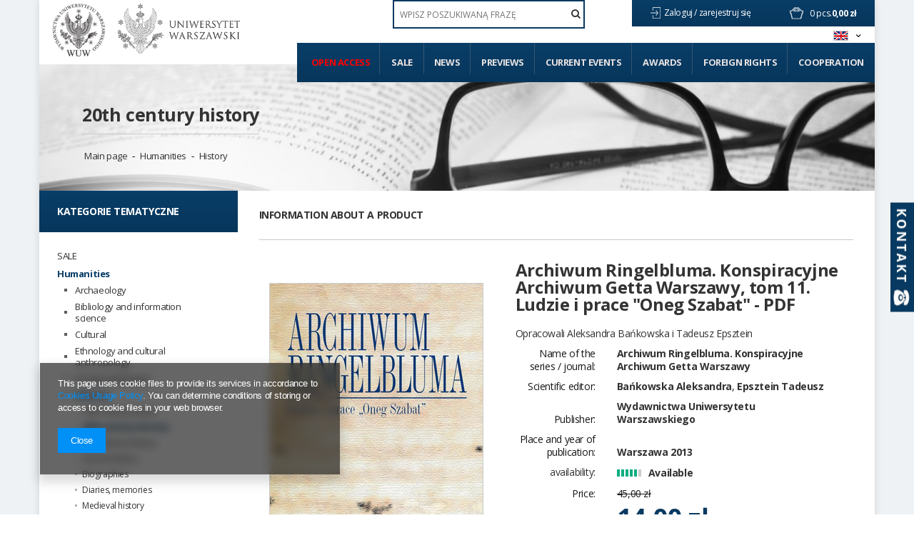

--- FILE ---
content_type: text/html; charset=utf-8
request_url: https://www.wuw.pl/product-eng-6088-Archiwum-Ringelbluma-Konspiracyjne-Archiwum-Getta-Warszawy-tom-11-Ludzie-i-prace-Oneg-Szabat-PDF.html
body_size: 26496
content:
<!DOCTYPE html>
<html lang="pl" ><head><meta name='viewport' content='user-scalable=no, initial-scale = 1.0, maximum-scale = 1.0, width=device-width'/> <link href='//fonts.googleapis.com/css?family=Open+Sans:300,400,700&subset=latin,latin-ext' rel='stylesheet' type='text/css'><meta http-equiv="Content-Type" content="text/html; charset=utf-8"><title>Archiwum Ringelbluma. Konspiracyjne Archiwum Getta Warszawy, tom 11. Ludzie i prace "Oneg Szabat" - PDF  | Humanities \ History \ 20th century history Publishing series \ Archiwum Ringelbluma Books on Jewish topics -20% lub 10 zł | - Księgarnia Wydawnictw Uniwersytetu Warszawskiego</title><meta name="keywords" content='Archiwum Ringelbluma. Konspiracyjne Archiwum Getta Warszawy, tom 11. Ludzie i prace "Oneg Szabat" - PDF  Książki wuwu Wydawnictwa Uniwersytetu Warszawskiego  Cover author Opracowali Aleksandra Bańkowska i Tadeusz Epsztein Publisher Wydawnictwa Uniwersytetu Warszawskiego  Name of the series / journal Archiwum Ringelbluma. Konspiracyjne Archiwum Getta Warszawy Scientific editor Bańkowska Aleksandra Scientific editor Epsztein Tadeusz Keywords Emanuel Ringelblum Keywords getto warszawskie Keywords historia Żydów polskich Keywords archiwum getta Keywords Oneg Szabat Keywords II wojna światowa Keywords Holokaust Edition 1 Place and year of publication Warszawa 2013 Publication language polski ISBN/ISSN 978-83-235-1608-8 EAN 9788323516088 Number of page 500 Size of the file 3,82 MB Method of publication PDF  Publication type Praca naukowa    00037-00-01-04 9788323516088 | Humanities \ History \ 20th century history Publishing series \ Archiwum Ringelbluma Books on Jewish topics -20% lub 10 zł'><meta name="description" content='Archiwum Ringelbluma. Konspiracyjne Archiwum Getta Warszawy, tom 11. Ludzie i prace "Oneg Szabat" - PDF  | Dokumenty zebrane w tym tomie dotyczą działalności zespołu "Oneg Szabat" – tajnej organizacji getta warszawskiego, która była swoistym instytutem naukowo-badawczym, jedyną tego typu placówką na ziemiach polskich pod okupacją niemiecką. Dokumentacja jest | Humanities \ History \ 20th century history Publishing series \ Archiwum Ringelbluma Books on Jewish topics -20% lub 10 zł |'><link rel="icon" href="/gfx/eng/favicon.ico"><link rel="stylesheet" type="text/css" href="/gfx/eng/style.css.gzip?r=1637794494"><script type="text/javascript" src="/gfx/eng/shop.js.gzip?r=1637794494"></script><meta name="robots" content="index,follow"><meta name="rating" content="general"><meta name="Author" content="WUW based on IdoSell - the best online selling solutions for your e-store (www.idosell.com/shop).">
<!-- Begin LoginOptions html -->

<style>
#client_new_social .service_item[data-name="service_Apple"]:before, 
#cookie_login_social_more .service_item[data-name="service_Apple"]:before,
.oscop_contact .oscop_login__service[data-service="Apple"]:before {
    display: block;
    height: 2.6rem;
    content: url('/gfx/standards/apple.svg?r=1743165583');
}
.oscop_contact .oscop_login__service[data-service="Apple"]:before {
    height: auto;
    transform: scale(0.8);
}
#client_new_social .service_item[data-name="service_Apple"]:has(img.service_icon):before,
#cookie_login_social_more .service_item[data-name="service_Apple"]:has(img.service_icon):before,
.oscop_contact .oscop_login__service[data-service="Apple"]:has(img.service_icon):before {
    display: none;
}
</style>

<!-- End LoginOptions html -->

<!-- Open Graph -->
<meta property="og:type" content="website"><meta property="og:url" content="https://www.wuw.pl/product-eng-6088-Archiwum-Ringelbluma-Konspiracyjne-Archiwum-Getta-Warszawy-tom-11-Ludzie-i-prace-Oneg-Szabat-PDF.html
"><meta property="og:title" content="Archiwum Ringelbluma. Konspiracyjne Archiwum Getta Warszawy, tom 11. Ludzie i prace &quot;Oneg Szabat&quot; - PDF"><meta property="og:description" content="Dokumenty zebrane w tym tomie dotyczą działalności zespołu "Oneg Szabat" – tajnej organizacji getta warszawskiego, która była swoistym instytutem naukowo-badawczym, jedyną tego typu placówką na ziemiach polskich pod okupacją niemiecką. Dokumentacja jest"><meta property="og:site_name" content="WUW"><meta property="og:locale" content="en_GB"><meta property="og:locale:alternate" content="pl_PL"><meta property="og:image" content="https://www.wuw.pl/hpeciai/4d50c5a5e72ca89058d5ffb205a27ff7/eng_pl_Archiwum-Ringelbluma-Konspiracyjne-Archiwum-Getta-Warszawy-tom-11-Ludzie-i-prace-Oneg-Szabat-PDF-6088_1.jpg"><meta property="og:image:width" content="298"><meta property="og:image:height" content="425"><link rel="manifest" href="https://www.wuw.pl/data/include/pwa/1/manifest.json?t=3"><meta name="apple-mobile-web-app-capable" content="yes"><meta name="apple-mobile-web-app-status-bar-style" content="black"><meta name="apple-mobile-web-app-title" content="www.wuw.pl"><link rel="apple-touch-icon" href="/data/include/pwa/1/icon-128.png"><link rel="apple-touch-startup-image" href="/data/include/pwa/1/logo-512.png" /><meta name="msapplication-TileImage" content="/data/include/pwa/1/icon-144.png"><meta name="msapplication-TileColor" content="#2F3BA2"><meta name="msapplication-starturl" content="/"><script type="application/javascript">var _adblock = true;</script><script async src="/data/include/advertising.js"></script><script type="application/javascript">var statusPWA = {
                online: {
                    txt: "Connected to the Internet",
                    bg: "#5fa341"
                },
                offline: {
                    txt: "No Internet connection",
                    bg: "#eb5467"
                }
            }</script><script async type="application/javascript" src="/ajax/js/pwa_online_bar.js?v=1&r=6"></script><script >
window.dataLayer = window.dataLayer || [];
window.gtag = function gtag() {
dataLayer.push(arguments);
}
gtag('consent', 'default', {
'ad_storage': 'denied',
'analytics_storage': 'denied',
'ad_personalization': 'denied',
'ad_user_data': 'denied',
'wait_for_update': 500
});

gtag('set', 'ads_data_redaction', true);
</script><script  class='google_consent_mode_update'>
gtag('consent', 'update', {
'ad_storage': 'granted',
'analytics_storage': 'granted',
'ad_personalization': 'granted',
'ad_user_data': 'granted'
});
</script>
<!-- End Open Graph -->

<link rel="canonical" href="https://www.wuw.pl/product-eng-6088-Archiwum-Ringelbluma-Konspiracyjne-Archiwum-Getta-Warszawy-tom-11-Ludzie-i-prace-Oneg-Szabat-PDF.html" />
<link rel="alternate" hreflang="pl" href="https://www.wuw.pl/product-pol-6088-Archiwum-Ringelbluma-Konspiracyjne-Archiwum-Getta-Warszawy-tom-11-Ludzie-i-prace-Oneg-Szabat-PDF.html" />
<link rel="alternate" hreflang="en" href="https://www.wuw.pl/product-eng-6088-Archiwum-Ringelbluma-Konspiracyjne-Archiwum-Getta-Warszawy-tom-11-Ludzie-i-prace-Oneg-Szabat-PDF.html" />
                <!-- Global site tag (gtag.js) -->
                <script  async src="https://www.googletagmanager.com/gtag/js?id=AW-10879340793"></script>
                <script >
                    window.dataLayer = window.dataLayer || [];
                    window.gtag = function gtag(){dataLayer.push(arguments);}
                    gtag('js', new Date());
                    
                    gtag('config', 'AW-10879340793', {"allow_enhanced_conversions":true});

                </script>
                <link rel="stylesheet" type="text/css" href="/data/designs/xsl/1_11/gfx/eng/custom.css?r=1769508704">
<!-- Begin additional html or js -->


<!--2|1|2| modified: 2021-04-12 17:26:42-->
<style type="text/css">
.filter_quantity, .menu_quantity{font-weight: 600; font-size: 0.85em;}
div#ckdsclmrshtdwn{background:#093e67 !important;}
#menu_filter div.h3_alt span.filter_loader{display:none !important;}
#menu_categories div.left_authors .toggle_list, #menu_categories div.left_publishers .toggle_list{border:0; margin:0;}
img.photo{max-width:100%;}
#main_hotspot_zone2 .product-icon img, #search_hotspot .product-icon img{max-height:205px;}
#projector_form div.photos a.ks_dscr{text-transform:none;}
#box_5a{display:block !important;}
a.projector_version_button img{padding-right:5px;}
a.btn-large.open_access:hover{padding:15px;}
#menu_categories ul.level_1{width:100%;}

#menu_categories2 > ul > li:first-child a{color:#ff0000;}
#menu_filter li#filter_traits55_26081_box, #menu_categories div.left_type ul li.open_access { display: block; margin: 25px -25px 0; height: auto; width: auto; letter-spacing: normal; background: #093d67; border: 1px solid #093d67; font-family: Open Sans; color: #ff0000 !important; font-weight: 700; text-decoration: none; font-size: 16px; padding: 1.35em 1.1em; display: block; cursor: pointer; overflow: visible; text-align: left; line-height: 1.2; text-transform: uppercase; font-size: 14px; padding: 20px 25px; }
#menu_filter li#filter_traits55_26081_box label.active, #menu_categories div.left_type ul li.open_access a{ color: #ff0000 !important;}
#menu_filter ul { overflow: visible; }

    background: #093d67;
    border: 1px solid #093d67;
    font-family: Open Sans;
    color: #fff !important;
    font-weight: 700;
    text-decoration: none;
    font-size: 16px;
    padding: 1.35em 1.1em;
    display: block;
    cursor: pointer;
    overflow: visible;
    text-align: left;
    line-height: 1.2;
    text-transform: uppercase;
font-size:14px;
padding: 20px 25px;}
#menu_categories li.level_1:last-child span:hover,#menu_categories li.level_1:last-child a:hover{
    background: rgba(8,55,93,0.9);
    border: 1px solid rgba(8,55,93,0.9);
}
@media only screen and (min-width: 1200px){
a.projector_version_button img {  padding-right: 15px;}
a.projector_version_button.active {padding: 1em 1.1em;}
}
.basketedit_page #menu_top > a img, .client-new_page #menu_top > a img, .order1_page #menu_top > a img, .order2_page #menu_top > a img, .login_page #menu_top > a img, .prepaid_page #menu_top > a img, .pickup-sites_page #menu_top > a img{max-height:50px !important;}
</style>

<!-- End additional html or js -->
                <script>
                if (window.ApplePaySession && window.ApplePaySession.canMakePayments()) {
                    var applePayAvailabilityExpires = new Date();
                    applePayAvailabilityExpires.setTime(applePayAvailabilityExpires.getTime() + 2592000000); //30 days
                    document.cookie = 'applePayAvailability=yes; expires=' + applePayAvailabilityExpires.toUTCString() + '; path=/;secure;'
                    var scriptAppleJs = document.createElement('script');
                    scriptAppleJs.src = "/ajax/js/apple.js?v=3";
                    if (document.readyState === "interactive" || document.readyState === "complete") {
                          document.body.append(scriptAppleJs);
                    } else {
                        document.addEventListener("DOMContentLoaded", () => {
                            document.body.append(scriptAppleJs);
                        });  
                    }
                } else {
                    document.cookie = 'applePayAvailability=no; path=/;secure;'
                }
                </script>
                <script>let paypalDate = new Date();
                    paypalDate.setTime(paypalDate.getTime() + 86400000);
                    document.cookie = 'payPalAvailability_PLN=-1; expires=' + paypalDate.getTime() + '; path=/; secure';
                </script><script type="text/javascript" src="/gfx/eng/projector_product_questions.js.gzip?r=1637794494"></script><script type="text/javascript" src="/gfx/eng/projector_video.js.gzip?r=1637794494"></script></head><body><div id="container" class="projector_page container" itemscope="" itemtype="http://schema.org/Product"><div id="wrapper" class="row clearfix"><header><script type="text/javascript">

app_shop.vars.currency_format = "###,##0.00";
app_shop.vars.currency_before_value = false;
app_shop.vars.currency_space = true;
app_shop.vars.symbol = "zł";
</script><div id="viewType" style="display:none"></div><div class="menu_settings_wrapper"><div class="menu_settings_bar"><span class="menu_settings_toggle"><span class="hidden-tablet flag flag_eng"></span></span></div><div class="menu_settings_panel"><form action="/settings.php" method="post"><table class="menu_settings_panel"><tr><td class="menu_settings_language"><fieldset class="menu_settings_panel"><legend class="menu_settings_panel">Change the language in the shop:</legend><div class="menu_settings_item"><input type="radio" class="menu_settings_radio" name="lang" value="pol" id="radio_language_pol"><label class="menu_settings_radio" for="radio_language_pol">pl</label></div><div class="menu_settings_item"><input type="radio" class="menu_settings_radio" name="lang" checked value="eng" id="radio_language_eng"><label class="menu_settings_radio" for="radio_language_eng">en</label></div></fieldset></td><td class="menu_settings_currency"><fieldset class="menu_settings_panel"><legend class="menu_settings_panel">Prices in:</legend><div class="menu_settings_item"><input type="radio" class="menu_settings_radio" name="curr" checked value="PLN" id="radio_currency_PLN"><label class="menu_settings_radio" for="radio_currency_PLN">zł<span class="menu_settings_currencyrate">(1 zł = zł)</span></label></div><div class="menu_settings_item"><input type="radio" class="menu_settings_radio" name="curr" value="EUR" id="radio_currency_EUR"><label class="menu_settings_radio" for="radio_currency_EUR">€<span class="menu_settings_currencyrate">(1 zł = 0.25€)</span></label></div></fieldset></td></tr></table><div class="menu_settings_submit"><button class="btn-small menu_settings_submit" type="submit">
                    Apply changes
                </button></div></form></div></div><div id="menu_top" style="background: url('/data/gfx/mask/eng/top_1_big.png') top center no-repeat;height:150px;"><a id="logo" href="/" target="_self"><img src="/data/gfx/mask/eng/logo_1_big.png" alt="" width="302" height="103"></a><a class="add_logo" href="https://www.uw.edu.pl/" target="_blank"><img src="/data/include/cms/logo/logo_eng_2.jpg"></a></div><div id="menu_basket" class="hidden-phone"><a class="to_acc" href="/searching.php"><span class="hidden-desktop search">Szukaj</span></a><a class="to_acc registration_link" href="/login.php" title="Kliknij, aby przejść do formularza rejestracji">
                Zaloguj /
            </a><a class="to_acc sign_in_link" href="/client-new.php?register" title="Kliknij, aby przejść do formularza logowania">
                zarejestruj się
            </a><div id="menu_basket_info"><a class="to_basket" href="/basketedit.php?mode=1"></a><a href="/basketedit.php?mode=1"><strong class="count">0</strong><span class="currency"> pcs.</span><strong class="cost">0,00 zł</strong></a></div></div><form action="search.php" method="get" id="menu_search"><input id="menu_search_text" type="text" name="text" placeholder="WPISZ POSZUKIWANĄ FRAZĘ"><button type="submit"><i class="icon-search"></i></button></form><div id="menu_categories2"><ul class="level_1"><li class="level_1" id="level_1_position_1"><a href="http://www.wuw.pl/search.php?traits_alt%5B55%5D=26081" class="level_1" target="_self">Open access</a></li><li class="level_1" id="level_1_position_2"><a href="/Promocja-spromo-eng.html" class="level_1" target="_self">Sale</a></li><li class="level_1" id="level_1_position_3"><a href="/Produkt-wyrozniony-sdistinguished-eng.html" class="level_1" target="_self">News</a></li><li class="level_1" id="level_1_position_4"><a href="/Produkt-specjalny-sspecial-eng.html" class="level_1" target="_self">Previews</a></li><li class="level_1" id="level_1_position_5"><a href="/news.php" class="level_1" target="_self">Current events</a></li><li class="level_1" id="level_1_position_6"><a href="/Nagrody-ccms-eng-23.html" class="level_1" target="_self">Awards</a></li><li class="level_1" id="level_1_position_7"><a href="/-cinfo-eng-46.html" class="level_1" target="_self">Foreign Rights</a></li><li class="level_1" id="level_1_position_8"><a href="/Wspolpraca-cinfo-eng-34.html" class="level_1 toggle" target="_self">Cooperation</a><ul class="level_2"><li class="level_2"><a href="https://www.wuw.pl/INSTRUCTIONS-FOR-PREPARING-THE-MATERIAL-cinfo-eng-19.html" class="level_2" target="_self"> Instructions for preparing the typescript</a></li><li class="level_2"><a href="https://www.wuw.pl/INSTRUCTIONS-FOR-THE-PREPARATION-OF-THE-ILLUSTRATION-cinfo-eng-18.html" class="level_2" target="_self"> Instructions for preparing illustrations in electronic version for publication</a></li><li class="level_2"><a href="http://wuw.iai-shop.com/Pytania-od-autorow-cabout-pol-27.html" class="level_2" target="_self"> Frequently asked questions</a></li></ul></li></ul></div><div id="breadcrumbs"><div id="breadcrumbs_sub"><h3></h3><ol><li class="bc-main"><span><a href="/">Main page</a></span></li><p class="category bc-active bc-item-1"><a class="category" href="/eng_m_Humanities_History_20th-century-history-206.html">20th century history</a></p><li class="category bc-item-1"><a class="category" href="/eng_m_Humanities-174.html">Humanities</a></li><li class="category bc-item-2"><a class="category" href="/eng_m_Humanities_History-192.html">History</a></li></ol></div></div></header><div id="layout"><div id="left" class="col-md-3 col-sm-4"><aside class="span3"></aside><a href="#menu" class="mobile_menu close_sidebar"><i class="icon-remove"></i></a><div id="menu_categories" class="clearfix"><h2>Kategorie tematyczne</h2><ul class="level_1"><li class="level_1 mobile_menu1 mobile_menu"><a href="#menu" class="mobile_menu"><i class="icon-reorder"></i></a></li><li class="level_1 mobile_menu2a mobile_menu"><a href="#favorite" class="mobile_menu"></a></li><li class="level_1 mobile_menu3 mobile_menu"><a href="#search" class="mobile_menu"><i class="icon-search"></i></a></li><li class="level_1 mobile_menu4 mobile_menu"><a href="#basket" class="mobile_menu"><i class="icon-shopping-cart"></i></a></li><li class="level_1 hidden-phone" id="level_1_position_1"><a class="level_1" href="/eng_m_SALE-539.html" target="_self" title="SALE" >SALE</a></li><li class="level_1 hidden-phone active" id="level_1_position_2"><a class="level_1 toggle" href="/eng_m_Humanities-174.html" target="_self" title="Humanities" >Humanities</a><ul class="level_2"><li class="level_2"><a href="/eng_m_Humanities_Archaeology-180.html" class="level_2 level_2_no_link" target="_self">Archaeology</a></li><li class="level_2"><a href="/eng_m_Humanities_Bibliology-and-information-science-181.html" class="level_2 level_2_no_link" target="_self">Bibliology and information science</a></li><li class="level_2"><a href="/eng_m_Humanities_Cultural-195.html" class="level_2 toggle" target="_self">Cultural</a><ul class="level_3"><li class="level_3"><a href="/eng_m_Humanities_Cultural_Film-studies-198.html" class="level_3" target="_self">Film studies</a></li><li class="level_3"><a href="/eng_m_Humanities_Cultural_History-of-Culture-196.html" class="level_3" target="_self">History of Culture</a></li><li class="level_3"><a href="/eng_m_Humanities_Cultural_Musicology-301.html" class="level_3" target="_self">Musicology</a></li><li class="level_3"><a href="/eng_m_Humanities_Cultural_Others-306.html" class="level_3" target="_self">Others</a></li><li class="level_3"><a href="/eng_m_Humanities_Cultural_Theatrology-199.html" class="level_3" target="_self">Theatrology</a></li><li class="level_3"><a href="/eng_m_Humanities_Cultural_Theory-of-culture-197.html" class="level_3" target="_self">Theory of culture</a></li></ul></li><li class="level_2"><a href="/eng_m_Humanities_Ethnology-and-cultural-anthropology-182.html" class="level_2 level_2_no_link" target="_self">Ethnology and cultural anthropology</a></li><li class="level_2"><a href="/eng_m_Humanities_Foreign-philologies-183.html" class="level_2 toggle" target="_self">Foreign philologies</a><ul class="level_3"><li class="level_3"><a href="/eng_m_Humanities_Foreign-philologies_-German-philology-187.html" class="level_3" target="_self"> German philology</a></li><li class="level_3"><a href="/eng_m_Humanities_Foreign-philologies_English-philology-184.html" class="level_3" target="_self">English philology</a></li><li class="level_3"><a href="/eng_m_Humanities_Foreign-philologies_Oriental-188.html" class="level_3" target="_self">Oriental</a></li><li class="level_3"><a href="/eng_m_Humanities_Foreign-philologies_Other-philologies-189.html" class="level_3" target="_self">Other philologies</a></li><li class="level_3"><a href="/eng_m_Humanities_Foreign-philologies_Roman-philologies-185.html" class="level_3" target="_self">Roman philologies</a></li><li class="level_3"><a href="/eng_m_Humanities_Foreign-philologies_Slavic-philologies-186.html" class="level_3" target="_self">Slavic philologies</a></li></ul></li><li class="level_2 active"><a href="/eng_m_Humanities_History-192.html" class="level_2 toggle" target="_self">History</a><ul class="level_3"><li class="level_3"><a href="/eng_m_Humanities_History_19th-century-history-205.html" class="level_3" target="_self">19th century history</a></li><li class="level_3 active"><a href="/eng_m_Humanities_History_20th-century-history-206.html" class="level_3" target="_self">20th century history</a></li><li class="level_3"><a href="/eng_m_Humanities_History_21st-century-history-339.html" class="level_3" target="_self">21st century history</a></li><li class="level_3"><a href="/eng_m_Humanities_History_Ancient-history-203.html" class="level_3" target="_self">Ancient history</a></li><li class="level_3"><a href="/eng_m_Humanities_History_Biographies-410.html" class="level_3" target="_self">Biographies</a></li><li class="level_3"><a href="/eng_m_Humanities_History_Diaries-memories-411.html" class="level_3" target="_self">Diaries, memories</a></li><li class="level_3"><a href="/eng_m_Humanities_History_Medieval-history-202.html" class="level_3" target="_self">Medieval history</a></li><li class="level_3"><a href="/eng_m_Humanities_History_Methodology-didactics-and-historiography-207.html" class="level_3" target="_self">Methodology, didactics and historiography</a></li><li class="level_3"><a href="/eng_m_Humanities_History_Modern-history-204.html" class="level_3" target="_self">Modern history</a></li><li class="level_3"><a href="/eng_m_Humanities_History_Others-304.html" class="level_3" target="_self">Others</a></li></ul></li><li class="level_2"><a href="/eng_m_Humanities_History-of-art-193.html" class="level_2 level_2_no_link" target="_self">History of art</a></li><li class="level_2"><a href="/eng_m_Humanities_Linguistics-194.html" class="level_2 level_2_no_link" target="_self">Linguistics</a></li><li class="level_2"><a href="/eng_m_Humanities_Literary-200.html" class="level_2 level_2_no_link" target="_self">Literary</a></li><li class="level_2"><a href="/eng_m_Humanities_Others-303.html" class="level_2 level_2_no_link" target="_self">Others</a></li><li class="level_2"><a href="/eng_m_Humanities_Philosophy-191.html" class="level_2 level_2_no_link" target="_self">Philosophy</a></li><li class="level_2"><a href="/eng_m_Humanities_Polish-philology-190.html" class="level_2 level_2_no_link" target="_self">Polish philology</a></li><li class="level_2"><a href="/eng_m_Humanities_Religious-201.html" class="level_2 level_2_no_link" target="_self">Religious</a></li></ul></li><li class="level_1 hidden-phone" id="level_1_position_3"><a class="level_1 toggle" href="/eng_m_Social-Sciences-208.html" target="_self" title="Social Sciences" >Social Sciences</a><ul class="level_2"><li class="level_2"><a href="/eng_m_Social-Sciences_Education-212.html" class="level_2 toggle" target="_self">Education</a><ul class="level_3"><li class="level_3"><a href="/eng_m_Social-Sciences_Education_General-pedagogy-220.html" class="level_3" target="_self">General pedagogy</a></li><li class="level_3"><a href="/eng_m_Social-Sciences_Education_Others-308.html" class="level_3" target="_self">Others</a></li><li class="level_3"><a href="/eng_m_Social-Sciences_Education_Resocjalization-222.html" class="level_3" target="_self">Resocjalization</a></li><li class="level_3"><a href="/eng_m_Social-Sciences_Education_Special-pedagogy-221.html" class="level_3" target="_self">Special pedagogy</a></li></ul></li><li class="level_2"><a href="/eng_m_Social-Sciences_Gender-studies-209.html" class="level_2 level_2_no_link" target="_self">Gender studies</a></li><li class="level_2"><a href="/eng_m_Social-Sciences_Media-and-social-communication-210.html" class="level_2 level_2_no_link" target="_self">Media and social communication</a></li><li class="level_2"><a href="/eng_m_Social-Sciences_Politics-and-security-sciences-211.html" class="level_2 toggle" target="_self">Politics and security sciences</a><ul class="level_3"><li class="level_3"><a href="/eng_m_Social-Sciences_Politics-and-security-sciences_-European-studies-216.html" class="level_3" target="_self"> European studies</a></li><li class="level_3"><a href="/eng_m_Social-Sciences_Politics-and-security-sciences_Ideas-and-theory-of-politics-297.html" class="level_3" target="_self">Ideas and theory of politics</a></li><li class="level_3"><a href="/eng_m_Social-Sciences_Politics-and-security-sciences_International-relations-298.html" class="level_3" target="_self">International relations</a></li><li class="level_3"><a href="/eng_m_Social-Sciences_Politics-and-security-sciences_Others-307.html" class="level_3" target="_self">Others</a></li><li class="level_3"><a href="/eng_m_Social-Sciences_Politics-and-security-sciences_Political-Science-218.html" class="level_3" target="_self">Political Science</a></li><li class="level_3"><a href="/eng_m_Social-Sciences_Politics-and-security-sciences_Security-215.html" class="level_3" target="_self">Security</a></li></ul></li><li class="level_2"><a href="/eng_m_Social-Sciences_Psychology-213.html" class="level_2 toggle" target="_self">Psychology</a><ul class="level_3"><li class="level_3"><a href="/eng_m_Social-Sciences_Psychology_Clinical-psychology-229.html" class="level_3" target="_self">Clinical psychology</a></li><li class="level_3"><a href="/eng_m_Social-Sciences_Psychology_Cognitive-Psychology-226.html" class="level_3" target="_self">Cognitive Psychology</a></li><li class="level_3"><a href="/eng_m_Social-Sciences_Psychology_Developmental-Psychology-224.html" class="level_3" target="_self">Developmental Psychology</a></li><li class="level_3"><a href="/eng_m_Social-Sciences_Psychology_General-psychology-223.html" class="level_3" target="_self">General psychology</a></li><li class="level_3"><a href="/eng_m_Social-Sciences_Psychology_Neuropsychology-230.html" class="level_3" target="_self">Neuropsychology</a></li><li class="level_3"><a href="/eng_m_Social-Sciences_Psychology_Others-309.html" class="level_3" target="_self">Others</a></li><li class="level_3"><a href="/eng_m_Social-Sciences_Psychology_Personality-psychology-227.html" class="level_3" target="_self">Personality psychology</a></li><li class="level_3"><a href="/eng_m_Social-Sciences_Psychology_Psychotherapy-228.html" class="level_3" target="_self">Psychotherapy</a></li><li class="level_3"><a href="/eng_m_Social-Sciences_Psychology_Social-Psychology-225.html" class="level_3" target="_self">Social Psychology</a></li></ul></li><li class="level_2"><a href="/eng_m_Social-Sciences_Sociology-214.html" class="level_2 toggle" target="_self">Sociology</a><ul class="level_3"><li class="level_3"><a href="/eng_m_Social-Sciences_Sociology_Methods-of-sociological-research-231.html" class="level_3" target="_self">Methods of sociological research</a></li><li class="level_3"><a href="/eng_m_Social-Sciences_Sociology_Others-310.html" class="level_3" target="_self">Others</a></li><li class="level_3"><a href="/eng_m_Social-Sciences_Sociology_Socjology-232.html" class="level_3" target="_self">Socjology</a></li></ul></li></ul></li><li class="level_1 hidden-phone" id="level_1_position_4"><a class="level_1 toggle" href="/eng_m_Economics-233.html" target="_self" title="Economics" >Economics</a><ul class="level_2"><li class="level_2"><a href="/eng_m_Economics_-Economy-234.html" class="level_2 level_2_no_link" target="_self"> Economy</a></li><li class="level_2"><a href="/eng_m_Economics_-Finances-235.html" class="level_2 level_2_no_link" target="_self"> Finances</a></li><li class="level_2"><a href="/eng_m_Economics_-Management-238.html" class="level_2 level_2_no_link" target="_self"> Management</a></li><li class="level_2"><a href="/eng_m_Economics_Marketing-236.html" class="level_2 level_2_no_link" target="_self">Marketing</a></li><li class="level_2"><a href="/eng_m_Economics_Others-311.html" class="level_2 level_2_no_link" target="_self">Others</a></li><li class="level_2"><a href="/eng_m_Economics_Statistics-300.html" class="level_2 level_2_no_link" target="_self">Statistics</a></li></ul></li><li class="level_1 hidden-phone" id="level_1_position_5"><a class="level_1 toggle" href="/eng_m_Legal-sciences-239.html" target="_self" title="Legal sciences" >Legal sciences</a><ul class="level_2"><li class="level_2"><a href="/eng_m_Legal-sciences_Administration-240.html" class="level_2 level_2_no_link" target="_self">Administration</a></li><li class="level_2"><a href="/eng_m_Legal-sciences_Criminology-and-forensics-241.html" class="level_2 level_2_no_link" target="_self">Criminology and forensics</a></li><li class="level_2"><a href="/eng_m_Legal-sciences_Law-242.html" class="level_2 level_2_no_link" target="_self">Law</a></li><li class="level_2"><a href="/eng_m_Legal-sciences_Others-312.html" class="level_2 level_2_no_link" target="_self">Others</a></li></ul></li><li class="level_1 hidden-phone" id="level_1_position_6"><a class="level_1 toggle" href="/eng_m_Physical-sciences-173.html" target="_self" title="Physical sciences" >Physical sciences</a><ul class="level_2"><li class="level_2"><a href="/eng_m_Physical-sciences_-Physics-244.html" class="level_2 toggle" target="_self"> Physics</a><ul class="level_3"><li class="level_3"><a href="/eng_m_Physical-sciences_-Physics_Experimental-physics-245.html" class="level_3" target="_self">Experimental physics</a></li><li class="level_3"><a href="/eng_m_Physical-sciences_-Physics_Others-329.html" class="level_3" target="_self">Others</a></li><li class="level_3"><a href="/eng_m_Physical-sciences_-Physics_Theoretical-physics-246.html" class="level_3" target="_self">Theoretical physics</a></li></ul></li><li class="level_2"><a href="/eng_m_Physical-sciences_Astronomy-243.html" class="level_2 level_2_no_link" target="_self">Astronomy</a></li></ul></li><li class="level_1 hidden-phone" id="level_1_position_7"><a class="level_1 toggle" href="/eng_m_Chemical-sciences-247.html" target="_self" title="Chemical sciences" >Chemical sciences</a><ul class="level_2"><li class="level_2"><a href="/eng_m_Chemical-sciences_Chemistry-249.html" class="level_2 toggle" target="_self">Chemistry</a><ul class="level_3"><li class="level_3"><a href="/eng_m_Chemical-sciences_Chemistry_-Analytical-and-inorganic-chemistry-251.html" class="level_3" target="_self"> Analytical and inorganic chemistry</a></li><li class="level_3"><a href="/eng_m_Chemical-sciences_Chemistry_-General-chemistry-330.html" class="level_3" target="_self"> General chemistry</a></li><li class="level_3"><a href="/eng_m_Chemical-sciences_Chemistry_Organic-chemistry-253.html" class="level_3" target="_self">Organic chemistry</a></li><li class="level_3"><a href="/eng_m_Chemical-sciences_Chemistry_Physical-chemistry-252.html" class="level_3" target="_self">Physical chemistry</a></li></ul></li><li class="level_2"><a href="/eng_m_Chemical-sciences_Technologia-chemiczna-250.html" class="level_2 level_2_no_link" target="_self">Technologia chemiczna</a></li></ul></li><li class="level_1 hidden-phone" id="level_1_position_8"><a class="level_1 toggle" href="/eng_m_Technical-studies-254.html" target="_self" title="Technical studies" >Technical studies</a><ul class="level_2"><li class="level_2"><a href="/eng_m_Technical-studies_Architecture-and-urban-planning-255.html" class="level_2 level_2_no_link" target="_self">Architecture and urban planning</a></li><li class="level_2"><a href="/eng_m_Technical-studies_Chemical-engineering-261.html" class="level_2 level_2_no_link" target="_self">Chemical engineering</a></li><li class="level_2"><a href="/eng_m_Technical-studies_Energetics-259.html" class="level_2 level_2_no_link" target="_self">Energetics</a></li><li class="level_2"><a href="/eng_m_Technical-studies_Material-engineering-262.html" class="level_2 level_2_no_link" target="_self">Material engineering</a></li><li class="level_2"><a href="/eng_m_Technical-studies_Others-313.html" class="level_2 level_2_no_link" target="_self">Others</a></li></ul></li><li class="level_1 hidden-phone" id="level_1_position_9"><a class="level_1 toggle" href="/eng_m_Biological-sciences-267.html" target="_self" title="Biological sciences" >Biological sciences</a><ul class="level_2"><li class="level_2"><a href="/eng_m_Biological-sciences_-Ecology-and-environmental-protection-273.html" class="level_2 level_2_no_link" target="_self"> Ecology and environmental protection</a></li><li class="level_2"><a href="/eng_m_Biological-sciences_Agriculture-breeding-435.html" class="level_2 level_2_no_link" target="_self">Agriculture, breeding</a></li><li class="level_2"><a href="/eng_m_Biological-sciences_Biology-268.html" class="level_2 toggle" target="_self">Biology</a><ul class="level_3"><li class="level_3"><a href="/eng_m_Biological-sciences_Biology_Biotechnology-274.html" class="level_3" target="_self">Biotechnology</a></li><li class="level_3"><a href="/eng_m_Biological-sciences_Biology_Botany-275.html" class="level_3" target="_self">Botany</a></li><li class="level_3"><a href="/eng_m_Biological-sciences_Biology_Genetics-271.html" class="level_3" target="_self">Genetics</a></li><li class="level_3"><a href="/eng_m_Biological-sciences_Biology_Mikrobiology-272.html" class="level_3" target="_self">Mikrobiology</a></li><li class="level_3"><a href="/eng_m_Biological-sciences_Biology_Others-315.html" class="level_3" target="_self">Others</a></li><li class="level_3"><a href="/eng_m_Biological-sciences_Biology_Zoology-276.html" class="level_3" target="_self">Zoology</a></li></ul></li><li class="level_2"><a href="/eng_m_Biological-sciences_Others-314.html" class="level_2 level_2_no_link" target="_self">Others</a></li></ul></li><li class="level_1 hidden-phone" id="level_1_position_10"><a class="level_1 toggle" href="/eng_m_Earth-sciences-277.html" target="_self" title="Earth sciences" >Earth sciences</a><ul class="level_2"><li class="level_2"><a href="/eng_m_Earth-sciences_-Geography-278.html" class="level_2 level_2_no_link" target="_self"> Geography</a></li><li class="level_2"><a href="/eng_m_Earth-sciences_Geology-279.html" class="level_2 level_2_no_link" target="_self">Geology</a></li></ul></li><li class="level_1 hidden-phone" id="level_1_position_11"><a class="level_1 toggle" href="/eng_m_Medical-sciences-280.html" target="_self" title="Medical sciences" >Medical sciences</a><ul class="level_2"><li class="level_2"><a href="/eng_m_Medical-sciences_-Medicine-281.html" class="level_2 level_2_no_link" target="_self"> Medicine</a></li></ul></li><li class="level_1 hidden-phone" id="level_1_position_12"><a class="level_1 toggle" href="/eng_m_Publishing-series-340.html" target="_self" title="Publishing series" >Publishing series</a><ul class="level_2"><li class="level_2"><a href="/eng_m_Publishing-series_Forschungen-zur-Komparatistik-575.html" class="level_2 level_2_no_link" target="_self">Forschungen zur Komparatistik</a></li><li class="level_2"><a href="/eng_m_Publishing-series_Akme-Studia-historica-470.html" class="level_2 level_2_no_link" target="_self">Akme. Studia historica</a></li><li class="level_2"><a href="/eng_m_Publishing-series_Akme-Zrodla-starozytne-356.html" class="level_2 level_2_no_link" target="_self">Akme. Źródła starożytne</a></li><li class="level_2"><a href="/eng_m_Publishing-series_Alef-355.html" class="level_2 level_2_no_link" target="_self">Alef</a></li><li class="level_2"><a href="/eng_m_Publishing-series_Almanach-antropologiczny-361.html" class="level_2 level_2_no_link" target="_self">Almanach antropologiczny</a></li><li class="level_2"><a href="/eng_m_Publishing-series_Archives-of-the-Faculty-of-Education-of-the-UW-569.html" class="level_2 level_2_no_link" target="_self">Archives of the Faculty of Education of the UW</a></li><li class="level_2"><a href="/eng_m_Publishing-series_Archiwum-Ringelbluma-358.html" class="level_2 level_2_no_link" target="_self">Archiwum Ringelbluma</a></li><li class="level_2"><a href="/eng_m_Publishing-series_Badania-ekonomiczne-343.html" class="level_2 level_2_no_link" target="_self">Badania ekonomiczne</a></li><li class="level_2"><a href="/eng_m_Publishing-series_Badania-etnograficzne-362.html" class="level_2 level_2_no_link" target="_self">Badania etnograficzne</a></li><li class="level_2"><a href="/eng_m_Publishing-series_Biblioteka-Dziel-Wschodu-351.html" class="level_2 level_2_no_link" target="_self">Biblioteka Dzieł Wschodu</a></li><li class="level_2"><a href="/eng_m_Publishing-series_Biblioteka-Humanisty-347.html" class="level_2 level_2_no_link" target="_self">Biblioteka Humanisty</a></li><li class="level_2"><a href="/eng_m_Publishing-series_Biblioteka-Klasykow-Nauki-346.html" class="level_2 level_2_no_link" target="_self">Biblioteka Klasyków Nauki</a></li><li class="level_2"><a href="/eng_m_Publishing-series_Biblioteka-Prac-Filologicznych-471.html" class="level_2 level_2_no_link" target="_self">Biblioteka Prac Filologicznych</a></li><li class="level_2"><a href="/eng_m_Publishing-series_Renaissance-Library-348.html" class="level_2 level_2_no_link" target="_self">Renaissance Library</a></li><li class="level_2"><a href="/eng_m_Publishing-series_Bibliotheca-Europae-Orientalis-519.html" class="level_2 level_2_no_link" target="_self">Bibliotheca Europae Orientalis</a></li><li class="level_2"><a href="/eng_m_Publishing-series_Communicare-341.html" class="level_2 level_2_no_link" target="_self">Communicare</a></li><li class="level_2"><a href="/eng_m_Publishing-series_Coreana-Varsoviensia-454.html" class="level_2 level_2_no_link" target="_self">Coreana Varsoviensia</a></li><li class="level_2"><a href="/eng_m_Publishing-series_Corpus-Epistularum-Ioannis-Dantisci-517.html" class="level_2 level_2_no_link" target="_self">Corpus Epistularum Ioannis Dantisci</a></li><li class="level_2"><a href="/eng_m_Publishing-series_Debaty-Artes-Liberales-562.html" class="level_2 level_2_no_link" target="_self">Debaty Artes Liberales</a></li><li class="level_2"><a href="/eng_m_Publishing-series_Dromena-357.html" class="level_2 level_2_no_link" target="_self">Dromena</a></li><li class="level_2"><a href="/eng_m_Publishing-series_Druga-Europa-359.html" class="level_2 level_2_no_link" target="_self">Druga Europa</a></li><li class="level_2"><a href="/eng_m_Publishing-series_Dzieje-Mysli-o-Sztuce-364.html" class="level_2 level_2_no_link" target="_self">Dzieje Myśli o Sztuce</a></li><li class="level_2"><a href="/eng_m_Publishing-series_Edytorstwo-zrodel-XIX-i-XX-wieku-572.html" class="level_2 level_2_no_link" target="_self">Edytorstwo źródeł XIX i XX wieku</a></li><li class="level_2"><a href="/eng_m_Publishing-series_Environmental-Sensitivities-526.html" class="level_2 level_2_no_link" target="_self">Environmental Sensitivities</a></li><li class="level_2"><a href="/eng_m_Publishing-series_European-Pluralities-529.html" class="level_2 level_2_no_link" target="_self">European Pluralities</a></li><li class="level_2"><a href="/eng_m_Publishing-series_Forum-Semantyczne-502.html" class="level_2 level_2_no_link" target="_self">Forum Semantyczne</a></li><li class="level_2"><a href="/eng_m_Publishing-series_From-Queen-Anne-to-Queen-Victoria-506.html" class="level_2 level_2_no_link" target="_self">From Queen Anne to Queen Victoria</a></li><li class="level_2"><a href="/eng_m_Publishing-series_Genealogia-wspolczesnosci-365.html" class="level_2 level_2_no_link" target="_self">Genealogia współczesności</a></li><li class="level_2"><a href="/eng_m_Publishing-series_Generalowie-II-Rzeczypospolitej-352.html" class="level_2 level_2_no_link" target="_self">Generałowie II Rzeczypospolitej</a></li><li class="level_2"><a href="/eng_m_Publishing-series_Glottodidactic-Studies-425.html" class="level_2 level_2_no_link" target="_self">Glottodidactic Studies</a></li><li class="level_2"><a href="/eng_m_Publishing-series_Intercultural-Studies-551.html" class="level_2 level_2_no_link" target="_self">Intercultural Studies</a></li><li class="level_2"><a href="/eng_m_Publishing-series_Interculturality-of-Central-and-Eastern-Europe-532.html" class="level_2 level_2_no_link" target="_self">Interculturality of Central and Eastern Europe</a></li><li class="level_2"><a href="/eng_m_Publishing-series_Kolory-idei-349.html" class="level_2 level_2_no_link" target="_self">Kolory idei</a></li><li class="level_2"><a href="/eng_m_Publishing-series_Krzysztof-Maurin-Teksty-wybrane-475.html" class="level_2 level_2_no_link" target="_self">Krzysztof Maurin – Teksty wybrane</a></li><li class="level_2"><a href="/eng_m_Publishing-series_Kultura-I-Rzeczypospolitej-342.html" class="level_2 level_2_no_link" target="_self">Kultura I Rzeczypospolitej </a></li><li class="level_2"><a href="/eng_m_Publishing-series_Kultury-i-jezyki-pamieci-408.html" class="level_2 level_2_no_link" target="_self">Kultury i języki pamięci</a></li><li class="level_2"><a href="/eng_m_Publishing-series_Libal-Monographs-527.html" class="level_2 level_2_no_link" target="_self">Libal Monographs</a></li><li class="level_2"><a href="/eng_m_Publishing-series_Masters-of-American-Literature-345.html" class="level_2 level_2_no_link" target="_self">Masters of American Literature</a></li><li class="level_2"><a href="/eng_m_Publishing-series_Migration-Studies-369.html" class="level_2 level_2_no_link" target="_self">Migration Studies</a></li><li class="level_2"><a href="/eng_m_Publishing-series_Minuscula-Humaniora-500.html" class="level_2 level_2_no_link" target="_self">Minuscula Humaniora</a></li><li class="level_2"><a href="/eng_m_Publishing-series_Monumenta-Universitatis-Varsoviensis-344.html" class="level_2 level_2_no_link" target="_self">Monumenta Universitatis Varsoviensis</a></li><li class="level_2"><a href="/eng_m_Publishing-series_OderUbersetzen-505.html" class="level_2 level_2_no_link" target="_self">OderÜbersetzen</a></li><li class="level_2"><a href="/eng_m_Publishing-series_Our-Mythical-Childhood-534.html" class="level_2 level_2_no_link" target="_self">Our Mythical Childhood</a></li><li class="level_2"><a href="/eng_m_Publishing-series_Palmyrene-Studies-386.html" class="level_2 level_2_no_link" target="_self">Palmyrene Studies</a></li><li class="level_2"><a href="/eng_m_Publishing-series_PAM-Monograph-Series-379.html" class="level_2 level_2_no_link" target="_self">PAM Monograph Series</a></li><li class="level_2"><a href="/eng_m_Publishing-series_PAM-Supplement-Series-380.html" class="level_2 level_2_no_link" target="_self">PAM Supplement Series</a></li><li class="level_2"><a href="/eng_m_Publishing-series_Parabaza-552.html" class="level_2 level_2_no_link" target="_self">Parabaza</a></li><li class="level_2"><a href="/eng_m_Publishing-series_Pedagogika-Filozoficzna-472.html" class="level_2 level_2_no_link" target="_self">Pedagogika Filozoficzna</a></li><li class="level_2"><a href="/eng_m_Publishing-series_penology-org-522.html" class="level_2 level_2_no_link" target="_self">penology.org</a></li><li class="level_2"><a href="/eng_m_Publishing-series_Poetyka-kulturowa-teatru-398.html" class="level_2 level_2_no_link" target="_self">Poetyka kulturowa teatru</a></li><li class="level_2"><a href="/eng_m_Publishing-series_Pongo-381.html" class="level_2 level_2_no_link" target="_self">Pongo</a></li><li class="level_2"><a href="/eng_m_Publishing-series_Powiesc-japonska-383.html" class="level_2 level_2_no_link" target="_self">Powieść japońska</a></li><li class="level_2"><a href="/eng_m_Publishing-series_Poza-granicami-Porownanie-kontekst-metoda-441.html" class="level_2 level_2_no_link" target="_self">Poza granicami. Porównanie – kontekst – metoda</a></li><li class="level_2"><a href="/eng_m_Publishing-series_Prace-BUW-367.html" class="level_2 level_2_no_link" target="_self">Prace BUW</a></li><li class="level_2"><a href="/eng_m_Publishing-series_Psychologia-niepelnosprawnosci-389.html" class="level_2 level_2_no_link" target="_self">Psychologia niepełnosprawności</a></li><li class="level_2"><a href="/eng_m_Publishing-series_Shakespeare-Critical-edition-518.html" class="level_2 level_2_no_link" target="_self">Shakespeare. Critical edition</a></li><li class="level_2"><a href="/eng_m_Publishing-series_SOCIALITER-512.html" class="level_2 level_2_no_link" target="_self">SOCIALITER</a></li><li class="level_2"><a href="/eng_m_Publishing-series_Sociology-and-philosophy-373.html" class="level_2 level_2_no_link" target="_self">Sociology and philosophy</a></li><li class="level_2"><a href="/eng_m_Publishing-series_Spotkania-z-Japonia-372.html" class="level_2 level_2_no_link" target="_self">Spotkania z Japonią</a></li><li class="level_2"><a href="/eng_m_Publishing-series_Studies-and-Analyzes-of-the-Institute-of-Sociology-at-the-University-of-Warsaw-368.html" class="level_2 level_2_no_link" target="_self">Studies and Analyzes of the Institute of Sociology at the University of Warsaw</a></li><li class="level_2"><a href="/eng_m_Publishing-series_Study-of-Education-363.html" class="level_2 level_2_no_link" target="_self">Study of Education</a></li><li class="level_2"><a href="/eng_m_Publishing-series_Tadeusz-Mazowiecki-Writings-and-Documents-560.html" class="level_2 level_2_no_link" target="_self">Tadeusz Mazowiecki. Writings and Documents</a></li><li class="level_2"><a href="/eng_m_Publishing-series_Teoria-i-Metodologia-Polityki-Spolecznej-419.html" class="level_2 level_2_no_link" target="_self">Teoria i Metodologia Polityki Społecznej</a></li><li class="level_2"><a href="/eng_m_Publishing-series_Texts-and-Contexts-458.html" class="level_2 level_2_no_link" target="_self">Texts and Contexts</a></li><li class="level_2"><a href="/eng_m_Publishing-series_The-World-of-Nanotechnology-353.html" class="level_2 level_2_no_link" target="_self">The World of Nanotechnology</a></li><li class="level_2"><a href="/eng_m_Publishing-series_Warsaw-Folk-and-Fairy-Tale-Studies-556.html" class="level_2 level_2_no_link" target="_self">Warsaw Folk and Fairy Tale Studies</a></li><li class="level_2"><a href="/eng_m_Publishing-series_Wspolczesne-problemy-psychologii-390.html" class="level_2 level_2_no_link" target="_self">Współczesne problemy psychologii</a></li><li class="level_2"><a href="/eng_m_Publishing-series_Zrodla-do-dziejow-Zydow-na-ziemiach-polskich-w-XIX-i-XX-wieku-do-1939-r-452.html" class="level_2 level_2_no_link" target="_self">Źródła do dziejów Żydów na ziemiach polskich w XIX i XX wieku (do 1939 r.)</a></li></ul></li><li class="level_1 hidden-phone" id="level_1_position_13"><a class="level_1 toggle" href="/eng_m_Journals-284.html" target="_self" title="Journals" >Journals</a><ul class="level_2"><li class="level_2"><a href="/eng_m_Journals_Acta-Albaruthenica-550.html" class="level_2 level_2_no_link" target="_self">Acta Albaruthenica</a></li><li class="level_2"><a href="/eng_m_Journals_Anglica-285.html" class="level_2 level_2_no_link" target="_self">Anglica</a></li><li class="level_2"><a href="/eng_m_Journals_Anuario-Historico-Iberico-521.html" class="level_2 level_2_no_link" target="_self">Anuario Histórico Ibérico</a></li><li class="level_2"><a href="/eng_m_Journals_Baroque-History-Literature-Art-574.html" class="level_2 level_2_no_link" target="_self">Baroque. History – Literature – Art</a></li><li class="level_2"><a href="/eng_m_Journals_Estudios-Latinoamericanos-424.html" class="level_2 level_2_no_link" target="_self">Estudios Latinoamericanos</a></li><li class="level_2"><a href="/eng_m_Journals_European-Review-429.html" class="level_2 level_2_no_link" target="_self">European Review</a></li><li class="level_2"><a href="/eng_m_Journals_Humanities-Review-288.html" class="level_2 level_2_no_link" target="_self">Humanities Review</a></li><li class="level_2"><a href="/eng_m_Journals_Ikonotheka-334.html" class="level_2 level_2_no_link" target="_self">Ikonotheka</a></li><li class="level_2"><a href="/eng_m_Journals_Jezyk-Bialoruski-jako-Obcy-540.html" class="level_2 level_2_no_link" target="_self">Język Białoruski jako Obcy</a></li><li class="level_2"><a href="/eng_m_Journals_Nowy-Prometeusz-542.html" class="level_2 level_2_no_link" target="_self">Nowy Prometeusz</a></li><li class="level_2"><a href="/eng_m_Journals_Novensia-567.html" class="level_2 level_2_no_link" target="_self">Novensia</a></li><li class="level_2"><a href="/eng_m_Journals_Oboz-541.html" class="level_2 level_2_no_link" target="_self">Obóz</a></li><li class="level_2"><a href="/eng_m_Journals_OderUbersetzen-336.html" class="level_2 level_2_no_link" target="_self">OderÜbersetzen</a></li><li class="level_2"><a href="/eng_m_Journals_Pedagogical-Culture-286.html" class="level_2 level_2_no_link" target="_self">Pedagogical Culture</a></li><li class="level_2"><a href="/eng_m_Journals_Philological-Studies-Literary-Research-444.html" class="level_2 level_2_no_link" target="_self">Philological Studies. Literary Research</a></li><li class="level_2"><a href="/eng_m_Journals_PAM-Polish-Archaeology-in-the-Mediterranean-393.html" class="level_2 level_2_no_link" target="_self">PAM Polish Archaeology in the Mediterranean</a></li><li class="level_2"><a href="/eng_m_Journals_Prace-Filologiczne-530.html" class="level_2 level_2_no_link" target="_self">Prace Filologiczne</a></li><li class="level_2"><a href="/eng_m_Journals_Pro-Georgia-545.html" class="level_2 level_2_no_link" target="_self">Pro Georgia</a></li><li class="level_2"><a href="/eng_m_Journals_Przeglad-Muzykologiczny-332.html" class="level_2 level_2_no_link" target="_self">Przegląd Muzykologiczny</a></li><li class="level_2"><a href="/eng_m_Journals_Przeglad-Wschodni-543.html" class="level_2 level_2_no_link" target="_self">Przegląd Wschodni</a></li><li class="level_2"><a href="/eng_m_Journals_Rocznik-Centrum-Studiow-Bialoruskich-544.html" class="level_2 level_2_no_link" target="_self">Rocznik Centrum Studiów Białoruskich</a></li><li class="level_2"><a href="/eng_m_Journals_Rocznik-Centrum-Studiow-nad-Ukraina-563.html" class="level_2 level_2_no_link" target="_self">Rocznik Centrum Studiów nad Ukrainą</a></li><li class="level_2"><a href="/eng_m_Journals_Stan-Rzeczy-289.html" class="level_2 level_2_no_link" target="_self">Stan Rzeczy</a></li><li class="level_2"><a href="/eng_m_Journals_Stosunki-Miedzynarodowe-290.html" class="level_2 level_2_no_link" target="_self">Stosunki Międzynarodowe</a></li><li class="level_2"><a href="/eng_m_Journals_Studia-Interkulturowe-Europy-Srodkowo-Wschodniej-291.html" class="level_2 level_2_no_link" target="_self">Studia Interkulturowe Europy Środkowo-Wschodniej</a></li><li class="level_2"><a href="/eng_m_Journals_Studia-Iuridica-292.html" class="level_2 level_2_no_link" target="_self">Studia Iuridica</a></li><li class="level_2"><a href="/eng_m_Journals_Studia-Judaica-293.html" class="level_2 level_2_no_link" target="_self">Studia Judaica</a></li><li class="level_2"><a href="/eng_m_Journals_Studia-Polsko-Ukrainskie-465.html" class="level_2 level_2_no_link" target="_self">Studia Polsko-Ukraińskie</a></li><li class="level_2"><a href="/eng_m_Journals_Studia-Socjologiczno-Polityczne-294.html" class="level_2 level_2_no_link" target="_self">Studia Socjologiczno-Polityczne</a></li><li class="level_2"><a href="/eng_m_Journals_Studies-in-African-Languages-and-Cultures-464.html" class="level_2 level_2_no_link" target="_self">Studies in African Languages and Cultures</a></li><li class="level_2"><a href="/eng_m_Journals_Swiatowit-433.html" class="level_2 level_2_no_link" target="_self">Światowit</a></li><li class="level_2"><a href="/eng_m_Journals_The-Pedagogical-Quarterly-287.html" class="level_2 level_2_no_link" target="_self">The Pedagogical Quarterly</a></li><li class="level_2"><a href="/eng_m_Journals_Ukrainian-Warsaw-Studies-319.html" class="level_2 level_2_no_link" target="_self">Ukrainian Warsaw Studies </a></li><li class="level_2"><a href="/eng_m_Journals_Wiek-Oswiecenia-504.html" class="level_2 level_2_no_link" target="_self">Wiek Oświecenia</a></li><li class="level_2"><a href="/eng_m_Journals_Zeszyty-Historyczne-AZS-528.html" class="level_2 level_2_no_link" target="_self">Zeszyty Historyczne AZS</a></li><li class="level_2"><a href="/eng_m_Journals_Studia-Ucrainica-558.html" class="level_2 level_2_no_link" target="_self">Studia Ucrainica</a></li><li class="level_2"><a href="/eng_m_Journals_Yearbook-of-Agricultural-and-Food-Law-564.html" class="level_2 level_2_no_link" target="_self">Yearbook of Agricultural and Food Law</a></li><li class="level_2"><a href="/eng_m_Journals_Przeglad-Historyczny-571.html" class="level_2 level_2_no_link" target="_self">Przegląd Historyczny</a></li></ul></li><li class="level_1 hidden-phone" id="level_1_position_14"><a class="level_1 toggle" href="/eng_m_Belles-lettres-299.html" target="_self" title="Belles-lettres" >Belles-lettres</a><ul class="level_2"><li class="level_2"><a href="/eng_m_Belles-lettres_Adult-literature-320.html" class="level_2 level_2_no_link" target="_self">Adult literature</a></li><li class="level_2"><a href="/eng_m_Belles-lettres_Childrens-literature-318.html" class="level_2 level_2_no_link" target="_self">Children's literature</a></li></ul></li><li class="level_1 hidden-phone" id="level_1_position_15"><a class="level_1" href="/eng_m_Tutorials-324.html" target="_self" title="Tutorials" >Tutorials</a></li><li class="level_1 hidden-phone" id="level_1_position_16"><a class="level_1" href="/eng_m_ACADEMIC-MANUALS-399.html" target="_self" title="ACADEMIC MANUALS" >ACADEMIC MANUALS</a></li></ul><ul class="mobile_menu add_links"><li class="level_1 mobile_menu2 mobile_menu"><a href="#acc" class="mobile_menu">
          Twoje konto | 
        </a></li><li class="level_1 mobile_menu2 mobile_menu"><a href="#contact" class="mobile_menu">
          Kontakt
        </a></li></ul><h2>Sposób publikacji</h2><div class="left_format"><div class="loading_ajax">Ładowanie...</div></div><h2>Typ publikacji</h2><div class="left_type"><div class="loading_ajax">Ładowanie...</div></div><h2>Autorzy</h2><div class="left_authors"><div class="toggle_select visible-phone">Wybierz autora z listy</div><input class="author_search hidden-phone" type="text" id="author_search" value="" placeholder="Odszukaj autora i wybierz z listy "><div class="toggle_list"><div class="loading_ajax">Ładowanie...</div></div><a href="/Autorzy-cabout-pol-16.html" class="authors_list" title="Przejdź do listy wszystkich autorów">
         Lista wszystkich autorów
       </a></div><h2>Wydawcy</h2><div class="left_publishers"><div class="toggle_select visible-phone">Wybierz wydawcę z listy</div><input class="publisher_search hidden-phone" type="text" id="publisher_search" value="" placeholder="Odszukaj wydawcę i wybierz z listy "><div class="toggle_list"><div class="loading_ajax">Ładowanie...</div></div><a href="/Wydawcy-cabout-pol-30.html" class="publishers_list" title="Przejdź do listy wszystkich wydawców">
         Lista wszystkich wydawców
       </a></div></div><div id="menu_additional"><h2>Your account</h2><a data-tablet-class="hide" id="show_searching" href="/searching.php" title=""><i class="icon-search"></i> Search</a><a href="/client-new.php?register" title="Click to go to registration form."><i class="icon-user"></i> Registration</a><a href="/login.php" title="Click to go to login form."><i class="icon-signin"></i> Sign in</a><a href="/login.php?operation=recover" title="Click to go to password recovery form."><i class="icon-wrench"></i> Forgotten password</a></div><script type="text/javascript">
      var filter_ukryj = 'Hide';
      var filter_pokaz = 'Show all';
    </script><script>
  var current_portions = '';
</script><div class="menu_newsletter clearfix" id="menu_newsletter"><form method="post" action="https://app.freshmail.com/pl/actions/subscribe/"><input type="hidden" name="subscribers_list_hash" value="69s2qzp9hu"><div class="newsletter_title"><strong>Newsletter  <i class="icon-envelope-alt"></i></strong><span>Be up to date and subscribe to our newsletter</span></div><div><label for="freshmail_email">Email</label><input type="text" id="freshmail_email" name="freshmail_email" placeholder=" your e-mail "></div><div><input type="submit" class="btn add_newsletter" value="subscribe"></div></form></div><div id="menu_hotspot_zone1"><h2><a href="/search.php?last_visited=y" title="Click to see all products">Ostatnio oglądane</a></h2><div class="products_wrapper"><div class="product_wrapper"><a class="product_icon" href="/product-eng-6088-Archiwum-Ringelbluma-Konspiracyjne-Archiwum-Getta-Warszawy-tom-11-Ludzie-i-prace-Oneg-Szabat-PDF.html" title='Archiwum Ringelbluma. Konspiracyjne Archiwum Getta Warszawy, tom 11. Ludzie i prace "Oneg Szabat" - PDF'><img src="/hpeciai/6f6186bb6304ac2992ac3ff22372b7bf/eng_il_Archiwum-Ringelbluma-Konspiracyjne-Archiwum-Getta-Warszawy-tom-11-Ludzie-i-prace-Oneg-Szabat-PDF-6088jpg" alt='Archiwum Ringelbluma. Konspiracyjne Archiwum Getta Warszawy, tom 11. Ludzie i prace "Oneg Szabat" - PDF'></a><h3><a class="product_name" href="/product-eng-6088-Archiwum-Ringelbluma-Konspiracyjne-Archiwum-Getta-Warszawy-tom-11-Ludzie-i-prace-Oneg-Szabat-PDF.html" title='Archiwum Ringelbluma. Konspiracyjne Archiwum Getta Warszawy, tom 11. Ludzie i prace "Oneg Szabat" - PDF'>Archiwum Ringelbluma. Konspiracyjne Archiwum Getta Warszawy, tom 11. Ludzie i prace "Oneg Szabat" - PDF</a></h3><div class="product_prices"><del class="max_price">45,00 zł</del><span class="price">14,00 zł</span></div></div></div></div></div><div id="content" class="col-md-9 col-xs-12 col-sm-8"><div id="content_sub" class="content_sub"><div id="projector_productname"><div class="projector_productname_label"><strong>
                    Information about a product
                </strong></div></div><script type="text/javascript" class="ajaxLoad">
    $(function(){
    if($('#container.projector_page div.menu_messages_message').size())
    $('#container.projector_page #projector_productname div.projector_productname_label').css({'margin-top':'0'});
    })
</script><script type="text/javascript">
                    var  client_login = 'false'
                
            var  gid_author_tab = '';
            var  client_points = '';
            var  points_used = '';
            var  shop_currency = 'zł';
            
             var product_data = {
                "product_id": '6088',
                
                "currency":"zł",
                "product_type":"product_virtual",
                "unit":"egz.",
                "unit_plural":"egz.",

                "unit_sellby":"1",
                "unit_precision":"0",

                "base_price":{
                
                    "maxprice":"14.00",
                
                    "maxprice_formatted":"14,00 zł",
                
                    "maxprice_net":"13.33",
                
                    "maxprice_net_formatted":"13,33 zł",
                
                    "minprice":"14.00",
                
                    "minprice_formatted":"14,00 zł",
                
                    "minprice_net":"13.33",
                
                    "minprice_net_formatted":"13,33 zł",
                
                    "size_max_maxprice_net":"42.86",
                
                    "size_min_maxprice_net":"42.86",
                
                    "size_max_maxprice_net_formatted":"42,86 zł",
                
                    "size_min_maxprice_net_formatted":"42,86 zł",
                
                    "size_max_maxprice":"45.00",
                
                    "size_min_maxprice":"45.00",
                
                    "size_max_maxprice_formatted":"45,00 zł",
                
                    "size_min_maxprice_formatted":"45,00 zł",
                
                    "price_unit_sellby":"14.00",
                
                    "value":"14.00",
                    "price_formatted":"14,00 zł",
                    "price_net":"13.33",
                    "price_net_formatted":"13,33 zł",
                    "yousave_percent":"69",
                    "omnibus_price":"14.00",
                    "omnibus_price_formatted":"14,00 zł",
                    "omnibus_yousave":"0",
                    "omnibus_yousave_formatted":"0,00 zł",
                    "omnibus_price_net":"13.33",
                    "omnibus_price_net_formatted":"13,33 zł",
                    "omnibus_yousave_net":"0",
                    "omnibus_yousave_net_formatted":"0,00 zł",
                    "omnibus_yousave_percent":"0",
                    "omnibus_price_is_higher_than_selling_price":"false",
                    "normalprice":"45.00",
                    "normalprice_net":"42.86",
                    "normalprice_formatted":"45,00 zł",
                    "normalprice_net_formatted":"42,86 zł",
                    "vat":"5",
                    "yousave":"31.00",
                    "maxprice":"45.00",
                    "yousave_formatted":"31,00 zł",
                    "maxprice_formatted":"45,00 zł",
                    "last_price_change_date":"2024-09-30",
                    "yousave_net":"29.53",
                    "maxprice_net":"42.86",
                    "yousave_net_formatted":"29,53 zł",
                    "maxprice_net_formatted":"42,86 zł",
                    "worth":"14.00",
                    "worth_net":"13.33",
                    "worth_formatted":"14,00 zł",
                    "worth_net_formatted":"13,33 zł",
                    "max_diff_gross":"31",
                    "max_diff_gross_formatted":"31,00 zł",
                    "max_diff_percent":"69",
                    "max_diff_net":"29.53",
                    "max_diff_net_formatted":"29,53 zł",
                    "basket_enable":"y",
                    "special_offer":"false",
                    "rebate_code_active":"n",
                    "priceformula_error":"false"
                },

                "order_quantity_range":{
                
                },
                    "sizes":{
                    
                    "onesize":
                    {
                    
                        "type":"onesize",
                    
                        "priority":"0",
                    
                        "description":"uniwersalny",
                    
                        "name":"uniw",
                    
                        "amount":"-1",
                    
                        "amount_mo":"0",
                    
                        "amount_mw":"-1",
                    
                        "amount_mp":"0",
                    
                        "code_extern":"00037-00-01-04",
                    
                        "code_producer":"9788323516088",
                    
                        "shipping_time":{
                        
                            "days":"0",
                            "working_days":"0",
                            "hours":"0",
                            "minutes":"0",
                            "time":"2026-01-27 11:11",
                            "week_day":"2",
                            "week_amount":"0",
                            "today":"true",
                            "today_shipment_deadline":"00:00:00"
                        },
                    
                        "delay_time":{
                        
                            "days":"0",
                            "hours":"0",
                            "minutes":"0",
                            "time":"2026-01-27 11:11:43",
                            "week_day":"2",
                            "week_amount":"0",
                            "unknown_delivery_time":"false"
                        },
                    
                        "availability":{
                        
                        "delivery_days":"0",
                        "delivery_days_undefined":"true",
                        "delivery_date":"2026-01-27",
                        "days":"0",
                        "visible":"y",
                        "status_description":"Available ",
                        "status_gfx":"/data/lang/eng/available_graph/graph_1_10.png",
                        "status":"enable",
                        "minimum_stock_of_product":"2"
                        },
                        "delivery":{
                        
                        "undefined":"true"
                        },
                        "price":{
                        
                        "value":"14.00",
                        "price_formatted":"14,00 zł",
                        "price_net":"13.33",
                        "price_net_formatted":"13,33 zł",
                        "yousave_percent":"69",
                        "omnibus_price":"14.00",
                        "omnibus_price_formatted":"14,00 zł",
                        "omnibus_yousave":"0",
                        "omnibus_yousave_formatted":"0,00 zł",
                        "omnibus_price_net":"13.33",
                        "omnibus_price_net_formatted":"13,33 zł",
                        "omnibus_yousave_net":"0",
                        "omnibus_yousave_net_formatted":"0,00 zł",
                        "omnibus_yousave_percent":"0",
                        "omnibus_price_is_higher_than_selling_price":"false",
                        "normalprice":"45.00",
                        "normalprice_net":"42.86",
                        "normalprice_formatted":"45,00 zł",
                        "normalprice_net_formatted":"42,86 zł",
                        "vat":"5",
                        "yousave":"31.00",
                        "maxprice":"45.00",
                        "yousave_formatted":"31,00 zł",
                        "maxprice_formatted":"45,00 zł",
                        "last_price_change_date":"2024-09-30",
                        "yousave_net":"29.53",
                        "maxprice_net":"42.86",
                        "yousave_net_formatted":"29,53 zł",
                        "maxprice_net_formatted":"42,86 zł",
                        "worth":"14.00",
                        "worth_net":"13.33",
                        "worth_formatted":"14,00 zł",
                        "worth_net_formatted":"13,33 zł",
                        "max_diff_gross":"31",
                        "max_diff_gross_formatted":"31,00 zł",
                        "max_diff_percent":"69",
                        "max_diff_net":"29.53",
                        "max_diff_net_formatted":"29,53 zł",
                        "basket_enable":"y",
                        "special_offer":"false",
                        "rebate_code_active":"n",
                        "priceformula_error":"false"
                        }
                    }
                    }
               
            }

            var currency_format = '###,##0.00';
            var currency_before_value = 'false';
            var currency_space = 'true';
            var currency_decimal_separator = ',';
            var currency_grouping_separator = ' ';
            var symbol = 'zł';
            var basket_id_array = [];
            var product_id = '6088';
            var product_type = 'product_virtual';
            </script><form id="projector_form" action="basketchange.php" method="post" class="row"><input id="projector_product_hidden" type="hidden" name="product" value="6088"><input id="projector_size_hidden" type="hidden" name="size" autocomplete="off" value="onesize"><input id="projector_mode_hidden" type="hidden" name="mode" value="1"><div class="photos col-md-5 col-sm-12 col-xs-12 "><div class="icons"></div><a href="/hpeciai/4d50c5a5e72ca89058d5ffb205a27ff7/eng_pl_Archiwum-Ringelbluma-Konspiracyjne-Archiwum-Getta-Warszawy-tom-11-Ludzie-i-prace-Oneg-Szabat-PDF-6088_1.jpg" class="projector_medium_image" id="projector_image_1" onclick="Popup.show('/hpeciai/4d50c5a5e72ca89058d5ffb205a27ff7/eng_pl_Archiwum-Ringelbluma-Konspiracyjne-Archiwum-Getta-Warszawy-tom-11-Ludzie-i-prace-Oneg-Szabat-PDF-6088_1.jpg');return false;"><img class="photo" itemprop="image" alt='Archiwum Ringelbluma. Konspiracyjne Archiwum Getta Warszawy, tom 11. Ludzie i prace "Oneg Szabat" - PDF' title="Click to zoom" src="/hpeciai/c64ffdab03fda49be736b09885328efa/eng_pm_Archiwum-Ringelbluma-Konspiracyjne-Archiwum-Getta-Warszawy-tom-11-Ludzie-i-prace-Oneg-Szabat-PDF-6088_1.jpg"><p>
                Click to zoom
            </p></a><div class="projector_description description" itemprop="description">Dokumenty zebrane w tym tomie dotyczą działalności zespołu "Oneg Szabat" – tajnej organizacji getta warszawskiego, która była swoistym instytutem naukowo-badawczym, jedyną tego typu placówką na ziemiach polskich pod okupacją niemiecką. Dokumentacja jest... <a class="read_more" href="#component_projector_longdescription" title=" Kliknij aby przeczytać więcej">czytaj więcej</a></div><div class="param_trait_ks"><span class="ks_h">Keywords:
    </span><a class="ks_dscr" href="/tra-eng-1064-Emanuel-Ringelblum.html" title="Kliknij, aby przejsc do publikacji">Emanuel Ringelblum</a><a class="ks_dscr" href="/tra-eng-1069-getto-warszawskie.html" title="Kliknij, aby przejsc do publikacji">getto warszawskie</a><a class="ks_dscr" href="/tra-eng-1070-historia-Zydow-polskich.html" title="Kliknij, aby przejsc do publikacji">historia Żydów polskich</a><a class="ks_dscr" href="/tra-eng-1071-archiwum-getta.html" title="Kliknij, aby przejsc do publikacji">archiwum getta</a><a class="ks_dscr" href="/tra-eng-1072-Oneg-Szabat.html" title="Kliknij, aby przejsc do publikacji">Oneg Szabat</a><a class="ks_dscr" href="/tra-eng-1073-II-wojna-swiatowa.html" title="Kliknij, aby przejsc do publikacji">II wojna światowa</a><a class="ks_dscr" href="/tra-eng-578-Holokaust.html" title="Kliknij, aby przejsc do publikacji">Holokaust</a></div></div><div class="product_info col-md-7 col-sm-12 col-xs-12 "><h1 itemprop="name">Archiwum Ringelbluma. Konspiracyjne Archiwum Getta Warszawy, tom 11. Ludzie i prace "Oneg Szabat" - PDF</h1><div class="product_info_top"><div class="trait_author"><span class="author">Opracowali Aleksandra Bańkowska i Tadeusz Epsztein</span></div><div class="param_trait"><span class="lt_description"> Name of the series / journal: 
                                        </span><span class="lt_description dright"><a class="param_trait" href="/tra-eng-1062-Archiwum-Ringelbluma-Konspiracyjne-Archiwum-Getta-Warszawy.html">Archiwum Ringelbluma. Konspiracyjne Archiwum Getta Warszawy</a></span></div><div class="param_trait"><span class="lt_description">Scientific editor: 
                                        </span><span class="lt_description dright"><a class="param_trait" href="/tra-eng-1063-Bankowska-Aleksandra.html">Bańkowska Aleksandra</a><span class="param_trait_sep">, </span><a class="param_trait" href="/tra-eng-1068-Epsztein-Tadeusz.html">Epsztein Tadeusz</a></span></div><div class="param_trait"><span class="lt_description">Publisher: 
                                        </span><span class="lt_description dright"><a class="param_trait" href="/tra-eng-20-Wydawnictwa-Uniwersytetu-Warszawskiego.html">Wydawnictwa Uniwersytetu Warszawskiego</a></span></div><div class="param_trait"><span class="lt_description">Place and year of publication: 
                                        </span><span class="lt_description dright"><a class="param_trait" href="/tra-eng-8016-Warszawa-2013.html">Warszawa 2013</a></span></div></div><div class="product_section projector_status" id="projector_status_cont"><div class="product_section_sub"><span class="lt_description">
                           availability: 
                       </span><div id="projector_status_description_wrapper" class="projector_status_description_wrapper"><img id="projector_status_gfx" class="projector_status_gfx" alt="status_icon" src="/data/lang/eng/available_graph/graph_1_10.png"><div class="projector_status_description" id="projector_status_description">Available </div></div></div></div><div class="product_section tell_availability" id="projector_tell_availability" style="display:none"><div class="product_section_sub"><a href="#showAvabilityDialog" class="btn-small projector_tell_availabilit" id="projector_tell_availability_link" onclick="showAvabilityDialog();return false;">
                            notify me about a product availability</a></div></div><div class="product_section prices" id="projector_prices_wrapper" itemprop="offers" itemscope="" itemtype="http://schema.org/Offer"><div class="product_section_sub"><div id="projector_price_srp_wrapper" style="display:none;"></div><div id="projector_price_wrapper"><label class="projector_label">
                                            Price:
                                        </label><del class="projector_price_maxprice" id="projector_price_maxprice">45,00 zł</del><div class="projector_price_value_wrapper" id="projector_price_value_wrapper"><strong class="projector_price_value" id="projector_price_value"><span class="price">14.00</span><span class="projector_currency">zł</span><span class="currency" style="display:none;">PLN</span></strong><meta itemprop="priceCurrency" content="PLN"><meta itemprop="price" content="14.00"><small class="projector_price_unit_sep">
                                                 / 
                                            </small><small class="projector_price_unit_sellby" id="projector_price_unit_sellby">1</small><small class="projector_price_unit" id="projector_price_unit">egz.</small><div class="price_gross_info"></div><div class="product_section yousave_bundle"><span class="projector_price_yousave" id="projector_price_yousave">
                                                    You save 69% (<span class="projector_price">31,00 zł</span>). </span></div></div></div></div><span style="display:none;"><link itemprop="availability" href="http://schema.org/InStock">In stock
                            </span></div><div class="product_section points" id="projector_points_wrapper" style="display:none;"><div class="product_section_sub"><div class="projector_price_points_wrapper" id="projector_price_points_wrapper"><label class="projector_label">
                                price in points: 
                            </label><span class="projector_price_points" id="projector_price_points"><span class="projector_currency"> pts</span></span></div><div class="projector_price_points_recive_wrapper" id="projector_price_points_recive_wrapper" style="display:none;"><label class="projector_label">
                                    If you buy this product for cash, you will gain:
                                </label><span class="projector_points_recive_points" id="projector_points_recive_points"><span class="projector_currency"> pts</span></span></div><button id="projector_button_points_basket" type="submit" name="forpoints" value="1" class="btn-small">
                                Buy for points 
                            </button></div></div><div class="product_section buttons" id="projector_buy_section"><div class="product_section_sub"><div class="projector_number" id="projector_number_cont" style="display:none;"><label class="projector_label">
                                Quan.
                            </label><button id="projector_number_down" class="projector_number_down" type="button">
                                    -
                                </button><input class="projector_number" name="number" id="projector_number" value="1"><button id="projector_number_up" class="projector_number_up" type="button">
                                    +
                                </button></div><div class="projector_buttons_right" id="projector_buttons"><button class="btn-large projector_butttons_buy" id="projector_button_basket" type="submit" title="Add to basket">
                                        To basket
                                    </button><a href="#add_favorite" class="projector_buttons_obs" id="projector_button_observe" onclick="$('#projector_mode_hidden').val(2);$('#projector_form').submit();" data-mobile-class="btn-small" title="Add to a wishlist">
                                Add to a wishlist
                            </a><a class="projector_prodstock_compare" data-mobile-class="btn-small" href="settings.php?comparers=add&amp;product=6088" title="Compare">
                                    Compare
                                </a></div></div></div></div><div class="sponsor_logo"></div><div class="clearBoth"></div></form><div id="projector_rebatenumber_tip_copy" style="display:none;"><img class="projector_rebatenumber_tip" src="/gfx/eng/help_tip.png?r=1637794494" alt="tip"></div><div id="alert_cover" class="projector_alert_55916" style="display:none" onclick="Alertek.hide_alert();"></div><script type="text/javascript">
            projectorInitObject.contact_link = "/contact-eng.html";
            projectorObj.projectorInit(projectorInitObject);
        </script><div id="avabilityDialog" class="avabilityDialog" style="display:none;"><div class="avabilityDialog_sub"><a href="#" id="avabilityDialog_close" class="avabilityDialog_close"><img src="/gfx/eng/zamknij.gif?r=1637794494" alt="Zamknij" class="avabilityDialog_close"></a><h2>Enter contact details and we will notify you, when the product is available.</h2><div class="avabilityDialog_pr_info"><img alt='Archiwum Ringelbluma. Konspiracyjne Archiwum Getta Warszawy, tom 11. Ludzie i prace "Oneg Szabat" - PDF' class="avabilityDialog" src="/hpeciai/968cc8c3a06139e0e26d782b261d4e95/eng_ps_Archiwum-Ringelbluma-Konspiracyjne-Archiwum-Getta-Warszawy-tom-11-Ludzie-i-prace-Oneg-Szabat-PDF-6088_1.jpg"><ul class="avabilityDialog_pr_info"><li id="avability_product_name"><strong>Archiwum Ringelbluma. Konspiracyjne Archiwum Getta Warszawy, tom 11. Ludzie i prace "Oneg Szabat" - PDF</strong></li><li id="avability_product_size" style="display:none;"><span>Size:</span></li></ul></div><form action="/basketchange.php"><input id="avability_product_hidden" type="hidden" name="product" value="6088"><input id="avability_size_hidden" type="hidden" name="size" value="onesize"><input id="avability_mode_hidden" type="hidden" name="mode" value="2"><div class="avabilityDialog_text1"></div><input type="hidden" name="avability_track" value="only_one"><div class="avabilityDialog_text2">
                        Enter your e-mail address, to which we will send <b>a one-time notification</b> when this product is available again.
                    </div><div class="avabilityDialog_email"><label>Your e-mail address:</label><input type="text" name="email" id="avabilityDialog_email" value=""><span class="validation_icons"><img src="/gfx/eng/correct.png?r=1637794494" alt="correct" class="correct_icon" style="display:none;"><img src="/gfx/eng/incorrect.png?r=1637794494" alt="incorrect" class="incorrect_icon" style="display:none;"></span></div><div class="avabilityDialog_tel" id="avabilityDialog_tel"><label><input type="checkbox"><span>I want to receive an additional SMS with a notification</span></label><div class="avabilityDialog_tel2" id="avabilityDialog_phone2"><label class="avabilityDialog_tel">Your phone number:</label><input type="text" name="phone" id="avabilityDialog_phone"><span class="validation_icons"><img src="/gfx/eng/correct.png?r=1637794494" alt="correct" class="correct_icon" style="display:none;"><img src="/gfx/eng/incorrect.png?r=1637794494" alt="incorrect" class="incorrect_icon" style="display:none;"></span></div></div><div class="avabilityDialog_text3">
                        Contact details entered above are not used to send newsletters or other advertisements. When you signed up to be notified, you hereby agreed to receive only one-time notification of a product re-availability.
                    </div><div id="avabilityDialog_buttons1" class="avabilityDialog_buttons1"><button type="submit" id="avabilityDialog_submit" class="btn avabilityDialog_submit">
                            Sign me up to an availability notification
                        </button><div class="order_open_required">
                                fields marked with - <img src="/gfx/eng/need.gif?r=1637794494" alt="This field is required." title="This field is required."> - are required</div></div></form></div></div><script class="ajaxLoad">
            projector_notice_init();
        </script><script type="text/javascript" class="ajaxLoad">
     var bundle_title =   "Price of a product sold separately:";
    bundleInit();
    
</script><div class="n58676"><div id="tabs_58676"></div></div><div class="clearBoth" style="height: 0px;"></div><script class="ajaxLoad">$(function(){initHovers('tabs_58676',optionsHovers('',''),'true');})
        </script><div class="component_projector_dictionary" id="component_projector_dictionary"><div class="n56173_main"><div class="n56173_label"><span class="n56173_2_label"></span></div><div class="n56173_sub"><table class="n54117_dictionary"><tr><td class="n54117_item_a1"><span>Edition</span><span class="n67256colon">:</span></td><td class="n54117_item_b1"><div class="n54117_item_b_sub">1</div></td></tr><tr><td class="n54117_item_a2"><span>Place and year of publication</span><span class="n67256colon">:</span></td><td class="n54117_item_b2"><div class="n54117_item_b_sub">Warszawa 2013</div></td></tr><tr><td class="n54117_item_a1"><span>Publication language</span><span class="n67256colon">:</span></td><td class="n54117_item_b1"><div class="n54117_item_b_sub">polski</div></td></tr><tr><td class="n54117_item_a2"><span>ISBN/ISSN</span><span class="n67256colon">:</span></td><td class="n54117_item_b2"><div class="n54117_item_b_sub">978-83-235-1608-8</div></td></tr><tr><td class="n54117_item_a1"><span>EAN</span><span class="n67256colon">:</span></td><td class="n54117_item_b1"><div class="n54117_item_b_sub">9788323516088</div></td></tr><tr><td class="n54117_item_a2"><span>Number of page</span><span class="n67256colon">:</span></td><td class="n54117_item_b2"><div class="n54117_item_b_sub">500</div></td></tr><tr><td class="n54117_item_a1"><span>Size of the file</span><span class="n67256colon">:</span></td><td class="n54117_item_b1"><div class="n54117_item_b_sub">3,82 MB</div></td></tr><tr><td class="n54117_item_a2"><span> Publication type</span><span class="n67256colon">:</span></td><td class="n54117_item_b2"><div class="n54117_item_b_sub">Praca naukowa</div></td></tr><tr><td class="n54117_footer" colspan="2"><br></td></tr></table></div></div></div><div class="component_projector_longdescription" id="component_projector_longdescription"><div class="n56174_main"><div class="n56174_sub"><div class="n56174_label"><span class="projector_label"></span></div><div class="n56174_desc"><div id="longdescription_tab">Dokumenty zebrane w tym tomie dotyczą działalności zespołu "Oneg Szabat" &#8211; tajnej organizacji getta warszawskiego, która była swoistym instytutem naukowo-badawczym, jedyną tego typu placówką na ziemiach polskich pod okupacją niemiecką.<br /><br />
Dokumentacja jest podzielona na kilka grup. W pierwszej znalazły się materiały o charakterze personalnym, m.in. lista adresowa współpracowników "Oneg Szabat", w drugiej – spisy archiwalne dokumentów zdeponowanych w zbiorach Archiwum Getta (ARG). Dokumenty z trzeciej grupy dotyczą programu naukowego zespołu. Dwie ostatnie grupy odnoszą się do działalności informacyjnej "Oneg Szabat". Obejmują biuletyny "Oneg Szabat" i "Wiadomości ARG", czyli serwisy informacyjne zbierające dane o losie różnych skupisk żydowskich na ziemiach polskich, a także najważniejsze materiały dokumentujące przebieg Zagłady.<br /><br />
Do książki dołączona jest płyta zawierająca zeskanowane oryginały opublikowanych dokumentów.<br /><br />
******<br /><br />
<b>The Ringelblum Archive. Volumen 11. People and Works of Oneg Shabbat</b><br /><br />
The volume pertains directly to the activities of Oneg Shabbat: the organization itself, its members, its research and archival works There are drafts, schemes and questionnaires used to collect data destined to be used in the uncompleted monograph Two-and-a-half years. Some materials concern underground press services of Oneg Shabbat: bulletins and “Wiadomości ARG” [ARG Information]). There are also the most important documents of Oneg Shabbat dealing with the annihilation of Jews: reports, based on witness testimonies and official files collected in ARG, which were smuggled out of the ghetto and abroad, to the Polish government-in-exile and to the Allies.<br /><br />
<b>Keywords</b>: Oneg Shabbat, research activity of Oneg Shabbat, reports of Oneg Shabbat, Ringelblum Archive, Holocaust, history of Jews, World War II.</div><br /> </div></div></div></div><div class="main_hotspot" id="projector_associated_zone1"><span class="big_label">Zobacz również</span><div class="products_wrapper row"><div class="product_wrapper col-md-4 col-xs-6"><a class="product-icon" rel="nofollow" href="/product-eng-18556-Wiele-dalekich-rejsow-Kultura-polska-dla-cudzoziemcow.html" title="Wiele dalekich rejsów. Kultura polska dla cudzoziemców"><img src="hpeciai/94ea6f3da88679a136572d9da0391117/pol_il_Wiele-dalekich-rejsow-Kultura-polska-dla-cudzoziemcow-18556.png" alt="Wiele dalekich rejsów. Kultura polska dla cudzoziemców"></a><a class="product-name" href="/product-eng-18556-Wiele-dalekich-rejsow-Kultura-polska-dla-cudzoziemcow.html" title="Wiele dalekich rejsów. Kultura polska dla cudzoziemców">Wiele dalekich rejsów. Kultura polska dla cudzoziemców</a><span class="product-author"></span><div class="product_prices"><del class="max-price">37,00 zł</del>
                                  
                            <span class="price">33,30 zł</span></div></div><div class="product_wrapper col-md-4 col-xs-6"><a class="product-icon" rel="nofollow" href="/product-eng-6236-Szkola-segregacje-nierownosci-pdf.html" title="Szkoła − segregacje − nierówności - pdf"><img src="hpeciai/1227085ad16155aa6438196ee4a066ca/pol_il_Szkola-segregacje-nierownosci-pdf-6236.jpg" alt="Szkoła − segregacje − nierówności - pdf"></a><a class="product-name" href="/product-eng-6236-Szkola-segregacje-nierownosci-pdf.html" title="Szkoła − segregacje − nierówności - pdf">Szkoła − segregacje − nierówności - pdf</a><span class="product-author">Dolata Roman (ORCID 0000-0002-7967-9022)</span><div class="product_prices"><del class="max-price">46,00 zł</del>
                                  
                            <span class="price">14,00 zł</span></div></div><div class="product_wrapper col-md-4 col-xs-6"><a class="product-icon" rel="nofollow" href="/product-eng-12700-Oleksandr-Koszyc-i-jego-dziennik-Z-piesnia-przez-swiat-EBOOK.html" title='Ołeksandr Koszyc i jego dziennik "Z pieśnią przez świat" (EBOOK)'><img src="hpeciai/b3d87a993944c895b7b66e0fd62384be/pol_il_12700-12700.png" alt='Ołeksandr Koszyc i jego dziennik "Z pieśnią przez świat" (EBOOK)'></a><a class="product-name" href="/product-eng-12700-Oleksandr-Koszyc-i-jego-dziennik-Z-piesnia-przez-swiat-EBOOK.html" title='Ołeksandr Koszyc i jego dziennik "Z pieśnią przez świat" (EBOOK)'>Ołeksandr Koszyc i jego dziennik "Z pieśnią przez świat" (EBOOK)</a><span class="product-author"></span><div class="product_prices"><del class="max-price">42,00 zł</del>
                                  
                            <span class="price">14,00 zł</span></div></div></div></div><div class="main_hotspot container_sub" id="projector_associated_zone2"><a class="big_label" href="" title="Click here to view all products">Polecane</a><div class="products_wrapper row clearfix"><div class="product_wrapper col-md-12 col-xs-12"><a class="product-icon col-md-3 col-xs-4" rel="nofollow" href="/product-eng-6106-Archiwum-Ringelbluma-Konspiracyjne-Archiwum-Getta-Warszawy-tom-13-Ostatnim-etapem-przesiedlenia-jest-smierc-Pomiechowek-Chelmno-nad-Nerem-Treblinka-PDF.html" title="Archiwum Ringelbluma. Konspiracyjne Archiwum Getta Warszawy, tom 13. Ostatnim etapem przesiedlenia jest śmierć. Pomiechówek, Chełmno nad Nerem, Treblinka - PDF"><img src="hpeciai/474134ba5a27b7e7587fe956bdee9db4/pol_il_Archiwum-Ringelbluma-Konspiracyjne-Archiwum-Getta-Warszawy-tom-13-Ostatnim-etapem-przesiedlenia-jest-smierc-Pomiechowek-Chelmno-nad-Nerem-Treblinka-PDF-6106.jpg" alt="Archiwum Ringelbluma. Konspiracyjne Archiwum Getta Warszawy, tom 13. Ostatnim etapem przesiedlenia jest śmierć. Pomiechówek, Chełmno nad Nerem, Treblinka - PDF"></a><div class="product_info col-md-9 col-xs-8"><a class="product-name" href="/product-eng-6106-Archiwum-Ringelbluma-Konspiracyjne-Archiwum-Getta-Warszawy-tom-13-Ostatnim-etapem-przesiedlenia-jest-smierc-Pomiechowek-Chelmno-nad-Nerem-Treblinka-PDF.html" title="Archiwum Ringelbluma. Konspiracyjne Archiwum Getta Warszawy, tom 13. Ostatnim etapem przesiedlenia jest śmierć. Pomiechówek, Chełmno nad Nerem, Treblinka - PDF">Archiwum Ringelbluma. Konspiracyjne Archiwum Getta Warszawy, tom 13. Ostatnim etapem przesiedlenia jest śmierć. Pomiechówek, Chełmno nad Nerem, Treblinka - PDF</a><span class="product-author"></span><div class="short_description"><ul><li>Tom składa się z dwóch oddzielnych części. Pierwsza dotyczy obozu przejściowego w Pomiechówku, druga - ośrodków zagłady w Chełmnie nad Nerem i w Treblince. Liczba ofiar Chełmna i Treblinki jest nieporównywalnie większa, niemniej członkowie "Oneg Szabat"</li></ul></div><div class="product_prices"><del class="max-price">39,00 zł</del>
                                             
                                        <span class="price">14,00 zł</span></div><a class="see_more_btn" href="/product-eng-6106-Archiwum-Ringelbluma-Konspiracyjne-Archiwum-Getta-Warszawy-tom-13-Ostatnim-etapem-przesiedlenia-jest-smierc-Pomiechowek-Chelmno-nad-Nerem-Treblinka-PDF.html" title="Click here to see more details">
                        Details
                    </a></div></div><div class="product_wrapper col-md-12 col-xs-12"><a class="product-icon col-md-3 col-xs-4" rel="nofollow" href="/product-eng-6087-Archiwum-Ringelbluma-Konspiracyjne-Archiwum-Getta-Warszawy-tom-10-Losy-Zydow-lodzkich-1939-1942-PDF.html" title="Archiwum Ringelbluma. Konspiracyjne Archiwum Getta Warszawy, tom 10. Losy Żydów łódzkich (1939-1942) - PDF"><img src="hpeciai/9ed530f828639ef1da90170486c9ad8d/pol_il_Archiwum-Ringelbluma-Konspiracyjne-Archiwum-Getta-Warszawy-tom-10-Losy-Zydow-lodzkich-1939-1942-PDF-6087.jpg" alt="Archiwum Ringelbluma. Konspiracyjne Archiwum Getta Warszawy, tom 10. Losy Żydów łódzkich (1939-1942) - PDF"></a><div class="product_info col-md-9 col-xs-8"><a class="product-name" href="/product-eng-6087-Archiwum-Ringelbluma-Konspiracyjne-Archiwum-Getta-Warszawy-tom-10-Losy-Zydow-lodzkich-1939-1942-PDF.html" title="Archiwum Ringelbluma. Konspiracyjne Archiwum Getta Warszawy, tom 10. Losy Żydów łódzkich (1939-1942) - PDF">Archiwum Ringelbluma. Konspiracyjne Archiwum Getta Warszawy, tom 10. Losy Żydów łódzkich (1939-1942) - PDF</a><span class="product-author"></span><div class="short_description"><ul><li>Dziesiąty tom serii stanowi wielowątkową i prezentowaną przez różne formy przekazu ilustrację losów Żydów łódzkich w latach 1939-1942. Czytelnik znajdzie w nim świadectwa bezpośrednich uczestników wydarzeń w postaci relacji, wspomnień, listów, utworów</li></ul></div><div class="product_prices"><del class="max-price">39,00 zł</del>
                                             
                                        <span class="price">14,00 zł</span></div><a class="see_more_btn" href="/product-eng-6087-Archiwum-Ringelbluma-Konspiracyjne-Archiwum-Getta-Warszawy-tom-10-Losy-Zydow-lodzkich-1939-1942-PDF.html" title="Click here to see more details">
                        Details
                    </a></div></div><div class="product_wrapper col-md-12 col-xs-12"><a class="product-icon col-md-3 col-xs-4" rel="nofollow" href="/product-eng-6089-Archiwum-Ringelbluma-Konspiracyjne-Archiwum-Getta-Warszawy-tom-12-Rada-Zydowska-w-Warszawie-1939-1943-PDF.html" title="Archiwum Ringelbluma. Konspiracyjne Archiwum Getta Warszawy, tom 12. Rada Żydowska w Warszawie (1939-1943) - PDF"><img src="hpeciai/72fd047f001292b7b45919a5cc72d85f/pol_il_Archiwum-Ringelbluma-Konspiracyjne-Archiwum-Getta-Warszawy-tom-12-Rada-Zydowska-w-Warszawie-1939-1943-PDF-6089.jpg" alt="Archiwum Ringelbluma. Konspiracyjne Archiwum Getta Warszawy, tom 12. Rada Żydowska w Warszawie (1939-1943) - PDF"></a><div class="product_info col-md-9 col-xs-8"><a class="product-name" href="/product-eng-6089-Archiwum-Ringelbluma-Konspiracyjne-Archiwum-Getta-Warszawy-tom-12-Rada-Zydowska-w-Warszawie-1939-1943-PDF.html" title="Archiwum Ringelbluma. Konspiracyjne Archiwum Getta Warszawy, tom 12. Rada Żydowska w Warszawie (1939-1943) - PDF">Archiwum Ringelbluma. Konspiracyjne Archiwum Getta Warszawy, tom 12. Rada Żydowska w Warszawie (1939-1943) - PDF</a><span class="product-author"></span><div class="short_description"><ul><li>Materiał prezentowany w niniejszym tomie, w przeważającej części publikowany po raz pierwszy, dokumentuje pracę instytucji administrującej największym skupiskiem Żydów w okupowanej Europie. Publikacja obejmuje prawie wszystkie dokumenty związane</li></ul></div><div class="product_prices"><del class="max-price">69,00 zł</del>
                                             
                                        <span class="price">14,00 zł</span></div><a class="see_more_btn" href="/product-eng-6089-Archiwum-Ringelbluma-Konspiracyjne-Archiwum-Getta-Warszawy-tom-12-Rada-Zydowska-w-Warszawie-1939-1943-PDF.html" title="Click here to see more details">
                        Details
                    </a></div></div></div></div><script type="text/javascript">
        
        var Popup_enclosures = new Object();
         var basecount = '1';
        var baseurl= 'http://www.wuw.pl/';
     
</script><div id="show_popup_photo" style="display:none;" onmouseover="document.getElementById('popup_next_prev').style.display='block';" onmouseout="document.getElementById('popup_next_prev').style.display='none';"><a href="#" id="show_popup_photo_close" class="projector_photo_close_55916"><i class="icon-remove-circle"></i></a><div class="projector_showpopup_poprznext_55916" id="popup_next_prev"><a href="Javascript:void(0);" class="projector_showpopup_previous_55916" onclick="Popup.prev_img();return false;"><i class="icon-chevron-sign-left"></i></a><a href="Javascript:void(0);" class="projector_showpopup_next_55916" onclick="Popup.next_img();return false;"><i class="icon-chevron-sign-right"></i></a></div><div id="show_popup_photo_sub"><img id="big_photo" alt='Archiwum Ringelbluma. Konspiracyjne Archiwum Getta Warszawy, tom 11. Ludzie i prace "Oneg Szabat" - PDF' class="projector_big_photo_55916" src="/hpeciai/968cc8c3a06139e0e26d782b261d4e95/eng_ps_Archiwum-Ringelbluma-Konspiracyjne-Archiwum-Getta-Warszawy-tom-11-Ludzie-i-prace-Oneg-Szabat-PDF-6088_1.jpg"></div></div><div id="cover" style="display:none"></div><script type="text/javascript">
$(function(){
Popup.cloneLayers();
});
</script></div></div></div></div><div id="footer_wrapper"><footer class="clearfix"><div id="footer_links" class="row clearfix container"><div id="footer_links_sub" class="col-md-6 col-sm-9 col-xs-12"><div class="row"><ul class="footer_links col-md-6  mrg-b" id="links_footer_1"><li><span  title="HELP" ><span>HELP</span></span><ul class="footer_links_sub"><li><a href="https://www.wuw.pl/Regulations-cterms-eng-1.html" target="_self" title="Terms and conditions" ><span>Terms and conditions</span></a></li><li><a href="https://www.wuw.pl/University-of-Warsaw-Press-cabout-eng-3.html" target="_self" title="Company information" ><span>Company information</span></a></li><li><a href="https://www.wuw.pl/-cabout-eng-11.html" target="_self" title="Agreement termination" ><span>Agreement termination</span></a></li><li><a href="/Polityka-Prywatnosci-cabout-pol-10.html" target="_self" title="Privacy policy" ><span>Privacy policy</span></a></li><li><a href="/Koszty-wysylki-cterms-pol-14.html" target="_self" title="Shipping costs" ><span>Shipping costs</span></a></li><li><a href="http://wuw.iai-shop.com/Obslugiwane-platosci-ccms-pol-25.html" target="_self" title="Payment options" ><span>Payment options</span></a></li></ul></li></ul><ul class="footer_links col-md-6  mrg-b" id="links_footer_2"><li><span  title="INFORMATIONS" ><span>INFORMATIONS</span></span><ul class="footer_links_sub"><li><a href="/contact.php" target="_self" title="Contact" ><span>Contact</span></a></li><li><a href="Jak-zlozyc-zamowienie--ccms-pol-26.html" target="_self" title="How to place an order?" ><span>How to place an order?</span></a></li><li><a href="/sitemap.php" target="_self" title="Site map" ><span>Site map</span></a></li><li><a href="http://www.wuw.pl/FAQ-cabout-eng-27.html" target="_self" title=" Frequently asked questions" ><span> Frequently asked questions</span></a></li><li><a href="/order-open.php" target="_self" title="Check order status" ><span>Check order status</span></a></li><li><a href="/password-recover.php" target="_self" title=" Remind password" ><span> Remind password</span></a></li></ul></li></ul></div></div><div id="menu_contact" class="col-md-3 col-xs-12 mrg-b"><ul class="footer_links"><li><a href="contact.php" title="">
                        Contact
                    </a><ul class="footer_links_sub"><li class="contact_type_adress"><span class="shopshortname">WUW</span><span class="adress_street">Smyczkowa 5/7</span><span class="adress_zipcode">02-678<span class="n55931_city"> Warszawa</span></span></li></ul></li></ul><a href="contact.php" class="btn-small contact-btn" title="Contact us">
                Contact us
            </a></div><div id="menu_newsletter_footer" class="menu_newsletter col-md-3 col-sm-12 mrg-b"><form action="settings.php" method="post"><input id="mailing_action" name="mailing_action" value="add" type="hidden"><div class="newsletter_title"><strong>Subscribe to our newsletter   <i class="icon-envelope-alt"></i></strong><span>Be up to date and subscribe to our newsletter</span></div><div><input name="mailing_email" type="text" placeholder="Enter your email address"></div><div><a href="#add_newsletter" class="btn add_newsletter" title="">
                    subscribe
                </a>
                 / 
                <a href="#remove_newsletter" class="btn-link remove_newsletter" title="">
                   unsubscribe
               </a></div></form></div></div><div class="n60972_main "><div class="n60972_main_s"><div class="platnosci_54388"><a class="n60972_a" target="_self" title=""><img alt="" style="width:130px;height:34px;" src="/data/include/img/links/1425646591.png?t=1703857932"></a><span></span><a class="n60972_a" target="_blank" href="http://www.facebook.com/Wydawnictwa-Uniwersytetu-Warszawskiego-114836811922773/" title="Facebook"><img alt="Facebook" style="width:43px;height:34px;" src="/data/include/img/links/1425646570.png?t=1703857701"></a><span></span><a class="n60972_a" target="_self" href="https://www.instagram.com/wydawnictwauw/" title="Instagram"><img alt="Instagram" style="width:43px;height:34px;" src="/data/include/img/links/1703857450.png?t=1703858837"></a><span></span><a class="n60972_a" target="_blank" href="https://twitter.com/WydawnictwaUW" title="Twitter"><img alt="Twitter" style="width:43px;height:34px;" src="/data/include/img/links/1425646557.png?t=1703857742"></a><span></span><a class="n60972_a" target="_blank" href="https://www.youtube.com/channel/UC266mPnLwAjS26uzxIXgVnA?view_as=subscriber" title="YouTube"><img alt="YouTube" style="width:43px;height:34px;" src="/data/include/img/links/1425646580.png?t=1703857837"></a><span></span></div><a class="n53399_iailogo" target="_blank" href="https://www.idosell.com/en/?utm_source=clientShopSite&amp;utm_medium=Label&amp;utm_campaign=PoweredByBadgeLink" title="store application system IdoSell"><img class="n53399_iailogo" src="/ajax/poweredby_IdoSell_Shop_white.svg?v=1" alt="store application system IdoSell"></a></div><div class="footer_additions" id="n58182_footer_additions"><span class="footer_comments"></span></div></div><div class="rwdswicher"><a href="#" class="rs-link" data-always-visible="false" data-link-desktop="Switch to desktop version" data-link-responsive="Switch to responsive / mobile version"></a></div><script type="text/javascript">
var instalment_currency = 'zł';

		var koszyk_raty = parseFloat(0.00);
	
		var basket_count = 0;
	</script></footer></div></div><script type="text/javascript">app_shop.runApp();</script>    <div class="toplayerSpecialClass iai-toplayer --widget" id="tws_i_0" style="display:none;z-index:59998;position:fixed;width:292px;height:178px;transition:opacity 500ms,transform 1000ms;top:50%;right:0;transform: translate(100%, -50%)" data-id="16" data-z-index="59998" data-event="click" data-delay="0" data-duration="500" data-slide-in="translate(0, -50%)" data-slide-out="translate(100%, -50%)" data-check-web-push="false" >
        <div class="iai-toplayer__wrapper" id="tws_s_0" style="">
            <div class="iai-toplayer__action" id="tws_a_0" style="position:absolute;display:flex;left:-33px;top:50%;transform: translateY(-50%)"><img src="/data/gfx/toplayer/16.png?temp=1769508704" alt=""/></div>
            <div class="iai-toplayer__content" id="tws_c_0" style="width:292px;height:178px"><div style="background: #fff;">
<table style="height: 178px; width: 292px; border-color: #083960; margin-left: auto; margin-right: auto;" border="1" cellspacing="0" cellpadding="0">
<tbody>
<tr style="text-align: center;">
<td style="vertical-align: middle;">
<p style="text-align: center; margin-bottom: 10px"><span style="color: #000;"><a style="color: #000;" href="//www.wuw.pl/contact-eng.html"><strong>University of Warsaw Press</strong></a></span></p>
<p style="text-align: center; margin-bottom: 10px"><span style="color: #000;">5/7 Smyczkowa Street</span><br /><span style="color: #000;">Warsaw, 02-678</span></p>
<p style="text-align: center; margin-bottom: 4px"><span style="color: #000;"><strong>Phone:</strong> <a style="color: #000; text-decoration: underline;" href="225531333">22 55 31 333</a></span></p>
<p style="text-align: center; margin-bottom: 4px"><span style="color: #000;"><strong>Phone:</strong> <a style="color: #000; text-decoration: underline;" href="225531333">22 55 31 318</a></span></p>
<p style="text-align: center; margin-bottom: 15px"><span style="color: #000;"><strong>E-mail:</strong> <a style="color: #000; text-decoration: underline;" href="mailto:dz.handlowy@uw.edu.pl">dz.handlowy@uw.edu.pl</a></span></p>
<p style="text-align: center; margin-bottom: 7px"><span style="color: #000;"><a style="color: #000; text-decoration: underline;" href="//www.wuw.pl/contact-eng.html"><strong>More about University of Warsaw Press</strong></a></span></p>
</td>
</tr>
</tbody>
</table>
</div></div>
        </div>
    </div><script>window.IAIToplayers=new class{constructor(){return this.init()}writeCookie(e,t,i){const a=new Date;i=i||365,a.setTime(+a+864e5*i),window.document.cookie=`${e}=${t}; expires=${a.toGMTString()}; path=/; secure`}delay(e){return new Promise((t=>{setTimeout(t,e)}))}fade(e,t,i){return!!e&&new Promise((a=>{e.style.opacity="in"===t?0:1,"in"===t&&(e.style.display="block"),setTimeout((()=>{e.style.opacity="in"===t?1:0,setTimeout((()=>{"out"===t&&(e.style.display="none"),a()}),i)}),20)}))}addBackground(e){const{zIndex:t,id:i,duration:a=0}=e.dataset,o=document.createElement("div");o.classList.add("iai-toplayer__background"),o.setAttribute("style",`display:none;position:fixed;top:0;bottom:0;left:0;right:0;background-color:rgba(0,0,0,0.45);z-index:${t};`),o.dataset.id=i,e.before(o),this.fade(o,"in",a)}async removeBackground(e){const{id:t,duration:i}=e.dataset,a=document.querySelector(`.iai-toplayer__background[data-id="${t}"]`);a&&(await this.fade(a,"out",i),a.remove())}fadeInItems(){document.querySelectorAll(".iai-toplayer:not(.--initialized)[data-duration]").forEach((async e=>{e.classList.add("--initialized");const{delay:t=0,duration:i=0,disableBackground:a,checkWebPush:o}=e.dataset;("true"!==o||"undefined"!=typeof WebPushHandler&&!WebPushHandler.isSnippetAvailable())&&(await this.delay(t),"true"===a&&this.addBackground(e),await this.fade(e,"in",i))}))}fadeOutItems(){document.querySelectorAll(".iai-toplayer.--initialized[data-display-time]").forEach((async e=>{const{displayTime:t,duration:i=0,disableBackground:a}=e.dataset;await this.delay(t),"true"===a&&this.removeBackground(e),await this.fade(e,"out",i),e.remove()}))}slideIn(e){const{slideIn:t}=e.dataset;e.style.transform=t}async slideOut(e){const{slideOut:t}=e.dataset;e.style.transform=t}async close(e){const{duration:t=0,id:i,disableBackground:a}=e.dataset;document.cookie=`toplayerwidgetcounterclosedX_${i}=true;secure`,this.writeCookie(`toplayerNextShowTime_${i}`,"to_overwrite",360),await this.slideOut(e),"true"===a&&this.removeBackground(e),await this.fade(e,"out",t),e.remove()}closeAll(){document.querySelectorAll(".iai-toplayer.--initialized").forEach((e=>{this.close(e)}))}initEvents(){if(document.querySelectorAll(".iai-toplayer:not(.--initialized).--widget").forEach((e=>{e.addEventListener("mouseleave",(()=>{this.slideOut(e)}))})),document.documentElement.classList.contains("--iai-toplayers-initialized"))return;document.documentElement.classList.add("--iai-toplayers-initialized");const e=app_shop?.vars?.isIos?"touchstart":"click";document.addEventListener(e,(e=>{const{target:t}=e;if(t.closest('.iai-toplayer[data-event="click"] .iai-toplayer__action')){const e=t.closest(".iai-toplayer");this.slideIn(e)}if(t.closest(".iai-toplayer__close")){const e=t.closest(".iai-toplayer");this.close(e)}})),document.addEventListener("mouseover",(e=>{const{target:t}=e;if(t.closest('.iai-toplayer[data-event="mouseover"] .iai-toplayer__action')){const e=t.closest(".iai-toplayer");this.slideIn(e)}}))}init(){this.initEvents(),this.fadeInItems(),this.fadeOutItems()}};</script><script>
            window.Core = {};
            window.Core.basketChanged = function(newContent) {};</script><script>var inpostPayProperties={"isBinded":null}</script>
<!-- Begin additional html or js -->


<!--9|1|6| modified: 2022-05-26 11:00:57-->
<script>if ($('a.open_access').length) {
    $('.open_access').click(function () {
        $.ajax({
            type: "POST",
            url: `https://wuw2583.iai-system.com/api/numbercount/download`,
            data: JSON.stringify({
                "product_id": "6088"
            }),
            success: function (data) {
                if ($('a.open_access').length) {
                    $('#downloadFileCount').text(parseInt($('#downloadFileCount').text()) + 1);
                }
            },
            dataType: "json",
            contentType: "application/json"
        });
    });

    $.ajax({
        dataType: 'jsonp',
        url: `https://wuw2583.iai-system.com/storage/productsdownloadcounts/product_6088.js`,
        jsonpCallback: "callbackProductCounts",
        type: 'get',
        async: false,
        success: function (json) {
            var productCount = json.productGroupCount == 0 ? json.productCount : json.productGroupCount;
            $(`<div class="projector_buttons_obs downloadCountStyles">Licznik pobrań: <span id="downloadFileCount">${productCount}<span></div>`).insertAfter('a.open_access');
            if ($('a.open_access').length == 2) {
                $('.downloadCountStyles').eq(0).remove();
            }
        },
    });

}</script>
<!--10|1|6| modified: 2022-04-20 12:00:17-->
<style>
.downloadCountStyles {
            font-size: 26px;
            padding-top: 3px;
            width: 230px;
            margin-left: calc(50% - 65px);
            float: none;
            text-align: center;
}

@media only screen and (max-width: 979px) {
    .downloadCountStyles {
        margin-left: calc(55% - 65px);
    }
}

@media only screen and (max-width: 757px) {
    .downloadCountStyles {
            margin: 0 auto;
            margin-bottom: 15px;
    }
}

</style>
<!--SYSTEM - COOKIES CONSENT|1|-->
<div id="ck_dsclr_v2" class="no_print ck_dsclr_v2">
    <div class="ck_dsclr_x_v2" id="ckdsclrx_v2">
        <i class="icon-x"></i>
    </div>
    <div id="ck_dsclr_sub_v2" class="ck_dsclr__sub_v2">
            This page uses cookie files to provide its services in accordance to <a style="color: #0090f6; text-decoration: none;" href="/terms.php" title="Cookies Usage Policy">Cookies Usage Policy</a>. You can determine conditions of storing or access to cookie files in your web browser.
        <div id="ckdsclmrshtdwn_v2" class=""><span class="ck_dsclr__btn_v2">Close</span></div>
    </div>
</div>

<style>
    @font-face {
        font-family: 'Arial', 'Helvetica', sans-serif;
        src: url('/data/include/fonts/Arial-Regular.ttf');
        font-weight: 300;
        font-style: normal;
        font-display: swap;
    }

    .ck_dsclr_v2 {
        font-size: 12px;
        line-height: 17px;
        background-color: rgba(0, 0, 0, 0.6);
        backdrop-filter: blur(6px);
        -webkit-box-shadow: 0px 8px 15px 3px rgba(0, 0, 0, 0.15);
        -moz-box-shadow: 0px 8px 15px 3px rgba(0, 0, 0, 0.15);
        box-shadow: 0px 8px 15px 3px rgba(0, 0, 0, 0.15);
        position: fixed;
        left: 15px;
        bottom: 15px;
        max-width: calc(100vw - 30px);
        font-family: 'Arial', 'Helvetica', sans-serif;
        color: #fff;
        border-radius: 0;
        z-index: 999;
        display: none;
    }
    .ck_dsclr_x_v2 {
        position: absolute;
        top: 10px;
        right: 10px;
        color: #f5f5f5;
        font-size: 20px;
        cursor: pointer;
    }
    .ck_dsclr_x_v2 i {
        font-weight: bold;
    }
    .ck_dsclr__sub_v2 {
        align-items: center;
        padding: 10px 20px 15px;
        text-align: left;
        box-sizing: border-box;
    }
    .ck_dsclr__btn_v2 {
        padding: 9px 18px;
        background-color: #0090f6;
        color: #ffffff;
        display: block;
        text-align: center;
        border-radius: 0;
        margin-top: 10px;
        width: max-content;
    }
    .ck_dsclr__btn_v2:hover {
        cursor: pointer;
        background-color: #333333;
        color: #ffffff;
    }
    .ck_dsclr_v2 a {
        color: #0090f6;
    }
    .ck_dsclr_v2 a:hover {
        text-decoration: none;
        color: #fff;
    }
    .ck_dsclr_v2.--blocked a {
        color: #0090f6;
    }
    .ck_dsclr_v2 h3 {
        font-size: 15px;
        color: #fff;
        margin: 5px 0 10px;
    }
    .ck_dsclr_v2 p {
        margin: 0;
    }
    @media (min-width: 757px) {
        .ck_dsclr__btn_v2 {
            margin-top: 20px;
        }
        .ck_dsclr_v2 h3 {
            font-size: 16px;
            margin: 15px 0 10px;
        }
        .ck_dsclr_v2 {
            margin: 0 auto;
            max-width: 420px;
            width: 100%;
            left: 4rem;
            bottom: 4rem;
            font-size: 13px;
        }
        .ck_dsclr__sub_v2 {
            justify-content: flex-start;
            padding: 20px 25px 30px;
        }
    }
    .ck_dsclr_v2.--blocked {
        position: fixed;
        z-index: 9999;
        top: 50%;
        transform: translateY(-50%);
        margin: 0;
        bottom: unset;
        background-color: #fff;
        color: #333;
        backdrop-filter: none;
    }
    .ck_dsclr_v2.--blocked #ck_dsclr_sub_v2 {
        justify-content: center;
        background-color: #ffffff;
        width: 100%;
        padding: 20px;
        border-radius: 0;
    }
    .ck_dsclr_v2.--blocked:before {
        content: '';
        position: absolute;
        top: calc(-50vh + 100%/2);
        left: calc(-50vw + 100%/2);
        width: 100vw;
        height: 100vh;
        background-color: rgba(0,0,0,0.5);
        z-index: -1;
    }
    .ck_dsclr_v2.--blocked h3 {
        font-size: 18px;
        color: #333333;
        margin: 10px 0 22px;
    }
    .ck_dsclr_v2.--blocked p {
        margin: 0 0 17px 0;
        display: block;
        text-align: left;
    }
    .ck_dsclr_v2.--blocked #ckdsclmrshtrtn_v2 {
        order: 10;
    }
    .ck_dsclr_v2.--blocked #ckdsclmrshtrtn_v2 span , .ck_dsclr_v2.--blocked #ckdsclmrshtrtn_v2 a {
        background-color: transparent;
        color: #0090f6;
        padding: 18px 12px;
    }
    .ck_dsclr_v2.--blocked #ckdsclmrshtrtn_v2 span:hover , .ck_dsclr_v2.--blocked #ckdsclmrshtrtn_v2 a:hover {
        color: #000000;
    }
    .ck_dsclr_v2.--blocked div {
        width: 100%;
    }
    .ck_dsclr_v2.--blocked .ck_dsclr__btn_v2 {
        font-size: 13px;
        padding: 17px 10px;
        margin-top: 5px;
    }
    @media (min-width: 757px) {
        .ck_dsclr_v2.--blocked {
            max-width: 480px;
            width: 100%;
            left: 50%;
            transform: translate(-50%,-50%);
        }
        .ck_dsclr_v2.--blocked div {
            width: unset;
        }
        .ck_dsclr_v2.--blocked .ck_dsclr__btn_v2 {
            font-size: 12px;
            padding: 10px 16px;
            margin-top: 0;
        }
        .ck_dsclr_v2.--blocked #ckdsclmrshtrtn_v2 {
            margin-right: auto;
            order: unset;
        }
        .ck_dsclr_v2.--blocked #ckdsclmrshtrtn_v2 span , .ck_dsclr_v2.--blocked #ckdsclmrshtrtn_v2 a {
            padding: 10px 12px;
        }
    }
</style>

<script>
    function getCk(name) {var nameEQ = name + "=";var ca = document.cookie.split(';');for(var i=0;i < ca.length;i++) {var c = ca[i];while (c.charAt(0)==' ') c = c.substring(1,c.length);if (c.indexOf(nameEQ) == 0) return c.substring(nameEQ.length,c.length);}return null;}
    function setCk(name,value,days) {if (days) {var date = new Date(); date.setTime(date.getTime()+(days*24*60*60*1000)); var expires = "; expires="+date.toGMTString(); } else var expires = ""; document.cookie = name+"="+value+expires+"; path=/;secure;";}
    if(!getCk("ck_cook")) document.getElementById('ck_dsclr_v2').style.display = "block";
    document.getElementById('ckdsclmrshtdwn_v2').addEventListener('click' , function() {
        document.getElementById('ck_dsclr_v2').style.display = "none";
        setCk("ck_cook", "yes", 180);
        return false;
    });
    document.getElementById('ckdsclrx_v2').addEventListener('click' , function() {
        document.getElementById('ck_dsclr_v2').style.display = "none";
        setCk("ck_cook", "yes", 180);
        return false;
    });
</script><!-- Facebook Pixel Code -->
            <script >
            !function(f,b,e,v,n,t,s){if(f.fbq)return;n=f.fbq=function(){n.callMethod?
            n.callMethod.apply(n,arguments):n.queue.push(arguments)};if(!f._fbq)f._fbq=n;
            n.push=n;n.loaded=!0;n.version='2.0';n.agent='plidosell';n.queue=[];t=b.createElement(e);t.async=!0;
            t.src=v;s=b.getElementsByTagName(e)[0];s.parentNode.insertBefore(t,s)}(window,
            document,'script','//connect.facebook.net/en_US/fbevents.js');
            // Insert Your Facebook Pixel ID below. 
            fbq('init', '1339547486382974');
            fbq('track', 'PageView');
            </script>
            <!-- Insert Your Facebook Pixel ID below. --> 
            <noscript><img height='1' width='1' style='display:none'
            src='https://www.facebook.com/tr?id=1339547486382974&amp;ev=PageView&amp;noscript=1'
            /></noscript>
            <script >fbq('track', 'ViewContent', {"content_ids":"['6088']","content_type":"product","content_name":"Archiwum Ringelbluma. Konspiracyjne Archiwum Getta Warszawy, tom 11. Ludzie i prace \"Oneg Szabat\" - PDF","currency":"PLN","value":"14.00","content_category":"Książki wuwu","contents":"[{ 'id': '6088', \n                'quantity': 1.000, \n                'item_price': 14}]"}, {"eventID":"b5f0953a-4153-482d-9834-3fab1b077d6e"});</script>
            <!-- End Facebook Pixel Code -->

<!-- End additional html or js -->
                <!-- POCZĄTEK kodu plakietki Opinii konsumenckich Google -->
                <script id='merchantWidgetScript'   
                    src="https://www.gstatic.com/shopping/merchant/merchantwidget.js" defer>
                </script>
                <script type="text/javascript">
                    merchantWidgetScript.addEventListener('load', function () {
                        merchantwidget.start({
                            "merchant_id": 558600721,
                            "position": "RIGHT_BOTTOM"
                        });
                    });
                </script>
                <!-- KONIEC kodu plakietki Opinii konsumenckich Google -->            <!-- POCZĄTEK kodu językowego Opinii konsumenckich Google -->
            <script>
              window.___gcfg = {
                lang: 'en_GB'
              };
            </script>
            <!-- KONIEC kodu językowego Opinii konsumenckich Google --><style>.grecaptcha-badge{position:static!important;transform:translateX(186px);transition:transform 0.3s!important;}.grecaptcha-badge:hover{transform:translateX(0);}</style><script>async function prepareRecaptcha(){var captchableElems=[];captchableElems.push(...document.getElementsByName("mailing_email"));captchableElems.push(...document.getElementsByName("question_email"));captchableElems.push(...document.getElementsByName("opinion"));captchableElems.push(...document.getElementsByName("opinionId"));captchableElems.push(...document.getElementsByName("availability_email"));captchableElems.push(...document.getElementsByName("from"));if(!captchableElems.length)return;window.iaiRecaptchaToken=window.iaiRecaptchaToken||await getRecaptchaToken("contact");captchableElems.forEach((el)=>{if(el.dataset.recaptchaApplied)return;el.dataset.recaptchaApplied=true;const recaptchaTokenElement=document.createElement("input");recaptchaTokenElement.name="iai-recaptcha-token";recaptchaTokenElement.value=window.iaiRecaptchaToken;recaptchaTokenElement.type="hidden";if(el.name==="opinionId"){el.after(recaptchaTokenElement);return;}
el.closest("form")?.append(recaptchaTokenElement);});}
document.addEventListener("focus",(e)=>{const{target}=e;if(!target.closest)return;if(!target.closest("input[name=mailing_email],input[name=question_email],textarea[name=opinion],input[name=availability_email],input[name=from]"))return;prepareRecaptcha();},true);let recaptchaApplied=false;document.querySelectorAll(".rate_opinion").forEach((el)=>{el.addEventListener("mouseover",()=>{if(!recaptchaApplied){prepareRecaptcha();recaptchaApplied=true;}});});function getRecaptchaToken(event){if(window.iaiRecaptchaToken)return window.iaiRecaptchaToken;if(window.iaiRecaptchaTokenPromise)return window.iaiRecaptchaTokenPromise;const captchaScript=document.createElement('script');captchaScript.src="https://www.google.com/recaptcha/api.js?render=explicit";document.head.appendChild(captchaScript);window.iaiRecaptchaTokenPromise=new Promise((resolve,reject)=>{captchaScript.onload=function(){grecaptcha.ready(async()=>{if(!document.getElementById("googleRecaptchaBadge")){const googleRecaptchaBadge=document.createElement("div");googleRecaptchaBadge.id="googleRecaptchaBadge";googleRecaptchaBadge.setAttribute("style","position: relative; overflow: hidden; float: right; padding: 5px 0px 5px 5px; z-index: 2; margin-top: -75px; clear: both;");document.body.appendChild(googleRecaptchaBadge);}
let clientId=grecaptcha.render('googleRecaptchaBadge',{'sitekey':'6LefRTMsAAAAABqQOqKrOGiMtqOoqEpE6ffqZ4BX','badge':'bottomright','size':'invisible'});const response=await grecaptcha.execute(clientId,{action:event});window.iaiRecaptchaToken=response;setInterval(function(){resetCaptcha(clientId,event)},2*61*1000);resolve(response);})}});return window.iaiRecaptchaTokenPromise;}
function resetCaptcha(clientId,event){grecaptcha.ready(function(){grecaptcha.execute(clientId,{action:event}).then(function(token){window.iaiRecaptchaToken=token;let tokenDivs=document.getElementsByName("iai-recaptcha-token");tokenDivs.forEach((el)=>{el.value=token;});});});}</script><img src="https://client2583.idosell.com/checkup.php?c=15bf1eada91f8114078f7a94dfd5dfcd" style="display:none" alt="pixel"></body></html>
